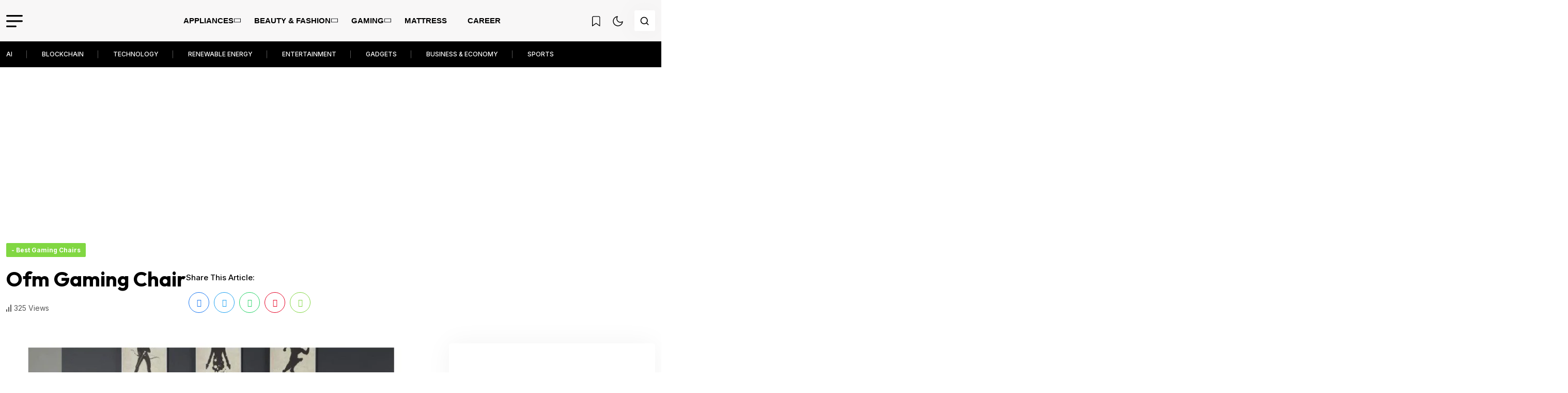

--- FILE ---
content_type: text/html; charset=UTF-8
request_url: https://stuffminer.com/ofm-gaming-chair/
body_size: 34020
content:
<!doctype html>
<html lang="en-US">
<head>
<script async src="https://pagead2.googlesyndication.com/pagead/js/adsbygoogle.js?client=ca-pub-6950669613307716"
     crossorigin="anonymous"></script>
	<meta charset="UTF-8">
	<meta name="viewport" content="width=device-width, initial-scale=1">
	<meta name="description" content="WordPress News Magazine Theme">
	<link rel="profile" href="https://gmpg.org/xfn/11">

	<style>
#wpadminbar #wp-admin-bar-wsm_free_top_button .ab-icon:before {
	content: "\f239";
	color: #FF9800;
	top: 3px;
}
</style><meta name='robots' content='index, follow, max-image-preview:large, max-snippet:-1, max-video-preview:-1' />

	<!-- This site is optimized with the Yoast SEO plugin v26.6 - https://yoast.com/wordpress/plugins/seo/ -->
	<title>Ofm Gaming Chair &#187; stuffminer</title>
	<meta name="description" content="ofm gaming chair is super comfortable with great performance &amp; made for instance gaming. ofm essentials racing chair available in 10 colors" />
	<link rel="canonical" href="https://stuffminer.com/ofm-gaming-chair/" />
	<meta property="og:locale" content="en_US" />
	<meta property="og:type" content="article" />
	<meta property="og:title" content="Ofm Gaming Chair &#187; stuffminer" />
	<meta property="og:description" content="ofm gaming chair is super comfortable with great performance &amp; made for instance gaming. ofm essentials racing chair available in 10 colors" />
	<meta property="og:url" content="https://stuffminer.com/ofm-gaming-chair/" />
	<meta property="og:site_name" content="stuffminer" />
	<meta property="article:publisher" content="https://www.facebook.com/stuffminer/?ref=pages_you_manage" />
	<meta property="article:published_time" content="2021-03-24T14:13:18+00:00" />
	<meta property="article:modified_time" content="2024-12-20T11:09:17+00:00" />
	<meta property="og:image" content="https://stuffminer.com/wp-content/uploads/2022/02/ofm-gaming-chair-blue.jpg" />
	<meta property="og:image:width" content="814" />
	<meta property="og:image:height" content="699" />
	<meta property="og:image:type" content="image/jpeg" />
	<meta name="author" content="ajaz.piet@gmail.com" />
	<meta name="twitter:card" content="summary_large_image" />
	<meta name="twitter:label1" content="Written by" />
	<meta name="twitter:data1" content="ajaz.piet@gmail.com" />
	<meta name="twitter:label2" content="Est. reading time" />
	<meta name="twitter:data2" content="7 minutes" />
	<script type="application/ld+json" class="yoast-schema-graph">{"@context":"https://schema.org","@graph":[{"@type":"Article","@id":"https://stuffminer.com/ofm-gaming-chair/#article","isPartOf":{"@id":"https://stuffminer.com/ofm-gaming-chair/"},"author":{"name":"ajaz.piet@gmail.com","@id":"https://stuffminer.com/#/schema/person/8ba81584feb93ce4ef921c8861e87d3a"},"headline":"Ofm Gaming Chair","datePublished":"2021-03-24T14:13:18+00:00","dateModified":"2024-12-20T11:09:17+00:00","mainEntityOfPage":{"@id":"https://stuffminer.com/ofm-gaming-chair/"},"wordCount":226,"publisher":{"@id":"https://stuffminer.com/#organization"},"image":{"@id":"https://stuffminer.com/ofm-gaming-chair/#primaryimage"},"thumbnailUrl":"https://stuffminer.com/wp-content/uploads/2022/02/ofm-gaming-chair-blue.jpg","articleSection":["Best Gaming Chairs"],"inLanguage":"en-US"},{"@type":"WebPage","@id":"https://stuffminer.com/ofm-gaming-chair/","url":"https://stuffminer.com/ofm-gaming-chair/","name":"Ofm Gaming Chair &#187; stuffminer","isPartOf":{"@id":"https://stuffminer.com/#website"},"primaryImageOfPage":{"@id":"https://stuffminer.com/ofm-gaming-chair/#primaryimage"},"image":{"@id":"https://stuffminer.com/ofm-gaming-chair/#primaryimage"},"thumbnailUrl":"https://stuffminer.com/wp-content/uploads/2022/02/ofm-gaming-chair-blue.jpg","datePublished":"2021-03-24T14:13:18+00:00","dateModified":"2024-12-20T11:09:17+00:00","description":"ofm gaming chair is super comfortable with great performance & made for instance gaming. ofm essentials racing chair available in 10 colors","breadcrumb":{"@id":"https://stuffminer.com/ofm-gaming-chair/#breadcrumb"},"inLanguage":"en-US","potentialAction":[{"@type":"ReadAction","target":["https://stuffminer.com/ofm-gaming-chair/"]}]},{"@type":"ImageObject","inLanguage":"en-US","@id":"https://stuffminer.com/ofm-gaming-chair/#primaryimage","url":"https://stuffminer.com/wp-content/uploads/2022/02/ofm-gaming-chair-blue.jpg","contentUrl":"https://stuffminer.com/wp-content/uploads/2022/02/ofm-gaming-chair-blue.jpg","width":814,"height":699,"caption":"ofm gaming chair 3085 blue color"},{"@type":"BreadcrumbList","@id":"https://stuffminer.com/ofm-gaming-chair/#breadcrumb","itemListElement":[{"@type":"ListItem","position":1,"name":"Home","item":"https://stuffminer.com/"},{"@type":"ListItem","position":2,"name":"Ofm Gaming Chair"}]},{"@type":"WebSite","@id":"https://stuffminer.com/#website","url":"https://stuffminer.com/","name":"stuffminer","description":"A step towards best","publisher":{"@id":"https://stuffminer.com/#organization"},"potentialAction":[{"@type":"SearchAction","target":{"@type":"EntryPoint","urlTemplate":"https://stuffminer.com/?s={search_term_string}"},"query-input":{"@type":"PropertyValueSpecification","valueRequired":true,"valueName":"search_term_string"}}],"inLanguage":"en-US"},{"@type":"Organization","@id":"https://stuffminer.com/#organization","name":"stuffminer","url":"https://stuffminer.com/","logo":{"@type":"ImageObject","inLanguage":"en-US","@id":"https://stuffminer.com/#/schema/logo/image/","url":"https://stuffminer.com/wp-content/uploads/2022/02/stuffminer.png","contentUrl":"https://stuffminer.com/wp-content/uploads/2022/02/stuffminer.png","width":2560,"height":2560,"caption":"stuffminer"},"image":{"@id":"https://stuffminer.com/#/schema/logo/image/"},"sameAs":["https://www.facebook.com/stuffminer/?ref=pages_you_manage","https://www.instagram.com/stuffminer/?hl=en","https://www.youtube.com/channel/UCl4xlwtX1oW4iJT7I4TX4Gg"]},{"@type":"Person","@id":"https://stuffminer.com/#/schema/person/8ba81584feb93ce4ef921c8861e87d3a","name":"ajaz.piet@gmail.com","image":{"@type":"ImageObject","inLanguage":"en-US","@id":"https://stuffminer.com/#/schema/person/image/","url":"https://secure.gravatar.com/avatar/d178b915364be71bb1e5bd9807a15088162514de03cc4002c9e01c855e2de0b0?s=96&d=blank&r=g","contentUrl":"https://secure.gravatar.com/avatar/d178b915364be71bb1e5bd9807a15088162514de03cc4002c9e01c855e2de0b0?s=96&d=blank&r=g","caption":"ajaz.piet@gmail.com"},"sameAs":["https://stuffminer.com"]}]}</script>
	<!-- / Yoast SEO plugin. -->


<link rel='dns-prefetch' href='//www.googletagmanager.com' />
<link rel='dns-prefetch' href='//fonts.googleapis.com' />
<link rel="alternate" type="application/rss+xml" title="stuffminer &raquo; Comments Feed" href="https://stuffminer.com/comments/feed/" />
<link rel="alternate" type="application/rss+xml" title="stuffminer &raquo; Ofm Gaming Chair Comments Feed" href="https://stuffminer.com/ofm-gaming-chair/feed/" />
<style id='wp-img-auto-sizes-contain-inline-css'>
img:is([sizes=auto i],[sizes^="auto," i]){contain-intrinsic-size:3000px 1500px}
/*# sourceURL=wp-img-auto-sizes-contain-inline-css */
</style>
<link rel='stylesheet' id='hfe-widgets-style-css' href='https://stuffminer.com/wp-content/plugins/header-footer-elementor/inc/widgets-css/frontend.css?ver=2.7.1' media='all' />
<style id='classic-theme-styles-inline-css'>
/*! This file is auto-generated */
.wp-block-button__link{color:#fff;background-color:#32373c;border-radius:9999px;box-shadow:none;text-decoration:none;padding:calc(.667em + 2px) calc(1.333em + 2px);font-size:1.125em}.wp-block-file__button{background:#32373c;color:#fff;text-decoration:none}
/*# sourceURL=/wp-includes/css/classic-themes.min.css */
</style>
<style id='global-styles-inline-css'>
:root{--wp--preset--aspect-ratio--square: 1;--wp--preset--aspect-ratio--4-3: 4/3;--wp--preset--aspect-ratio--3-4: 3/4;--wp--preset--aspect-ratio--3-2: 3/2;--wp--preset--aspect-ratio--2-3: 2/3;--wp--preset--aspect-ratio--16-9: 16/9;--wp--preset--aspect-ratio--9-16: 9/16;--wp--preset--color--black: #000000;--wp--preset--color--cyan-bluish-gray: #abb8c3;--wp--preset--color--white: #ffffff;--wp--preset--color--pale-pink: #f78da7;--wp--preset--color--vivid-red: #cf2e2e;--wp--preset--color--luminous-vivid-orange: #ff6900;--wp--preset--color--luminous-vivid-amber: #fcb900;--wp--preset--color--light-green-cyan: #7bdcb5;--wp--preset--color--vivid-green-cyan: #00d084;--wp--preset--color--pale-cyan-blue: #8ed1fc;--wp--preset--color--vivid-cyan-blue: #0693e3;--wp--preset--color--vivid-purple: #9b51e0;--wp--preset--gradient--vivid-cyan-blue-to-vivid-purple: linear-gradient(135deg,rgb(6,147,227) 0%,rgb(155,81,224) 100%);--wp--preset--gradient--light-green-cyan-to-vivid-green-cyan: linear-gradient(135deg,rgb(122,220,180) 0%,rgb(0,208,130) 100%);--wp--preset--gradient--luminous-vivid-amber-to-luminous-vivid-orange: linear-gradient(135deg,rgb(252,185,0) 0%,rgb(255,105,0) 100%);--wp--preset--gradient--luminous-vivid-orange-to-vivid-red: linear-gradient(135deg,rgb(255,105,0) 0%,rgb(207,46,46) 100%);--wp--preset--gradient--very-light-gray-to-cyan-bluish-gray: linear-gradient(135deg,rgb(238,238,238) 0%,rgb(169,184,195) 100%);--wp--preset--gradient--cool-to-warm-spectrum: linear-gradient(135deg,rgb(74,234,220) 0%,rgb(151,120,209) 20%,rgb(207,42,186) 40%,rgb(238,44,130) 60%,rgb(251,105,98) 80%,rgb(254,248,76) 100%);--wp--preset--gradient--blush-light-purple: linear-gradient(135deg,rgb(255,206,236) 0%,rgb(152,150,240) 100%);--wp--preset--gradient--blush-bordeaux: linear-gradient(135deg,rgb(254,205,165) 0%,rgb(254,45,45) 50%,rgb(107,0,62) 100%);--wp--preset--gradient--luminous-dusk: linear-gradient(135deg,rgb(255,203,112) 0%,rgb(199,81,192) 50%,rgb(65,88,208) 100%);--wp--preset--gradient--pale-ocean: linear-gradient(135deg,rgb(255,245,203) 0%,rgb(182,227,212) 50%,rgb(51,167,181) 100%);--wp--preset--gradient--electric-grass: linear-gradient(135deg,rgb(202,248,128) 0%,rgb(113,206,126) 100%);--wp--preset--gradient--midnight: linear-gradient(135deg,rgb(2,3,129) 0%,rgb(40,116,252) 100%);--wp--preset--font-size--small: 13px;--wp--preset--font-size--medium: 20px;--wp--preset--font-size--large: 36px;--wp--preset--font-size--x-large: 42px;--wp--preset--spacing--20: 0.44rem;--wp--preset--spacing--30: 0.67rem;--wp--preset--spacing--40: 1rem;--wp--preset--spacing--50: 1.5rem;--wp--preset--spacing--60: 2.25rem;--wp--preset--spacing--70: 3.38rem;--wp--preset--spacing--80: 5.06rem;--wp--preset--shadow--natural: 6px 6px 9px rgba(0, 0, 0, 0.2);--wp--preset--shadow--deep: 12px 12px 50px rgba(0, 0, 0, 0.4);--wp--preset--shadow--sharp: 6px 6px 0px rgba(0, 0, 0, 0.2);--wp--preset--shadow--outlined: 6px 6px 0px -3px rgb(255, 255, 255), 6px 6px rgb(0, 0, 0);--wp--preset--shadow--crisp: 6px 6px 0px rgb(0, 0, 0);}:where(.is-layout-flex){gap: 0.5em;}:where(.is-layout-grid){gap: 0.5em;}body .is-layout-flex{display: flex;}.is-layout-flex{flex-wrap: wrap;align-items: center;}.is-layout-flex > :is(*, div){margin: 0;}body .is-layout-grid{display: grid;}.is-layout-grid > :is(*, div){margin: 0;}:where(.wp-block-columns.is-layout-flex){gap: 2em;}:where(.wp-block-columns.is-layout-grid){gap: 2em;}:where(.wp-block-post-template.is-layout-flex){gap: 1.25em;}:where(.wp-block-post-template.is-layout-grid){gap: 1.25em;}.has-black-color{color: var(--wp--preset--color--black) !important;}.has-cyan-bluish-gray-color{color: var(--wp--preset--color--cyan-bluish-gray) !important;}.has-white-color{color: var(--wp--preset--color--white) !important;}.has-pale-pink-color{color: var(--wp--preset--color--pale-pink) !important;}.has-vivid-red-color{color: var(--wp--preset--color--vivid-red) !important;}.has-luminous-vivid-orange-color{color: var(--wp--preset--color--luminous-vivid-orange) !important;}.has-luminous-vivid-amber-color{color: var(--wp--preset--color--luminous-vivid-amber) !important;}.has-light-green-cyan-color{color: var(--wp--preset--color--light-green-cyan) !important;}.has-vivid-green-cyan-color{color: var(--wp--preset--color--vivid-green-cyan) !important;}.has-pale-cyan-blue-color{color: var(--wp--preset--color--pale-cyan-blue) !important;}.has-vivid-cyan-blue-color{color: var(--wp--preset--color--vivid-cyan-blue) !important;}.has-vivid-purple-color{color: var(--wp--preset--color--vivid-purple) !important;}.has-black-background-color{background-color: var(--wp--preset--color--black) !important;}.has-cyan-bluish-gray-background-color{background-color: var(--wp--preset--color--cyan-bluish-gray) !important;}.has-white-background-color{background-color: var(--wp--preset--color--white) !important;}.has-pale-pink-background-color{background-color: var(--wp--preset--color--pale-pink) !important;}.has-vivid-red-background-color{background-color: var(--wp--preset--color--vivid-red) !important;}.has-luminous-vivid-orange-background-color{background-color: var(--wp--preset--color--luminous-vivid-orange) !important;}.has-luminous-vivid-amber-background-color{background-color: var(--wp--preset--color--luminous-vivid-amber) !important;}.has-light-green-cyan-background-color{background-color: var(--wp--preset--color--light-green-cyan) !important;}.has-vivid-green-cyan-background-color{background-color: var(--wp--preset--color--vivid-green-cyan) !important;}.has-pale-cyan-blue-background-color{background-color: var(--wp--preset--color--pale-cyan-blue) !important;}.has-vivid-cyan-blue-background-color{background-color: var(--wp--preset--color--vivid-cyan-blue) !important;}.has-vivid-purple-background-color{background-color: var(--wp--preset--color--vivid-purple) !important;}.has-black-border-color{border-color: var(--wp--preset--color--black) !important;}.has-cyan-bluish-gray-border-color{border-color: var(--wp--preset--color--cyan-bluish-gray) !important;}.has-white-border-color{border-color: var(--wp--preset--color--white) !important;}.has-pale-pink-border-color{border-color: var(--wp--preset--color--pale-pink) !important;}.has-vivid-red-border-color{border-color: var(--wp--preset--color--vivid-red) !important;}.has-luminous-vivid-orange-border-color{border-color: var(--wp--preset--color--luminous-vivid-orange) !important;}.has-luminous-vivid-amber-border-color{border-color: var(--wp--preset--color--luminous-vivid-amber) !important;}.has-light-green-cyan-border-color{border-color: var(--wp--preset--color--light-green-cyan) !important;}.has-vivid-green-cyan-border-color{border-color: var(--wp--preset--color--vivid-green-cyan) !important;}.has-pale-cyan-blue-border-color{border-color: var(--wp--preset--color--pale-cyan-blue) !important;}.has-vivid-cyan-blue-border-color{border-color: var(--wp--preset--color--vivid-cyan-blue) !important;}.has-vivid-purple-border-color{border-color: var(--wp--preset--color--vivid-purple) !important;}.has-vivid-cyan-blue-to-vivid-purple-gradient-background{background: var(--wp--preset--gradient--vivid-cyan-blue-to-vivid-purple) !important;}.has-light-green-cyan-to-vivid-green-cyan-gradient-background{background: var(--wp--preset--gradient--light-green-cyan-to-vivid-green-cyan) !important;}.has-luminous-vivid-amber-to-luminous-vivid-orange-gradient-background{background: var(--wp--preset--gradient--luminous-vivid-amber-to-luminous-vivid-orange) !important;}.has-luminous-vivid-orange-to-vivid-red-gradient-background{background: var(--wp--preset--gradient--luminous-vivid-orange-to-vivid-red) !important;}.has-very-light-gray-to-cyan-bluish-gray-gradient-background{background: var(--wp--preset--gradient--very-light-gray-to-cyan-bluish-gray) !important;}.has-cool-to-warm-spectrum-gradient-background{background: var(--wp--preset--gradient--cool-to-warm-spectrum) !important;}.has-blush-light-purple-gradient-background{background: var(--wp--preset--gradient--blush-light-purple) !important;}.has-blush-bordeaux-gradient-background{background: var(--wp--preset--gradient--blush-bordeaux) !important;}.has-luminous-dusk-gradient-background{background: var(--wp--preset--gradient--luminous-dusk) !important;}.has-pale-ocean-gradient-background{background: var(--wp--preset--gradient--pale-ocean) !important;}.has-electric-grass-gradient-background{background: var(--wp--preset--gradient--electric-grass) !important;}.has-midnight-gradient-background{background: var(--wp--preset--gradient--midnight) !important;}.has-small-font-size{font-size: var(--wp--preset--font-size--small) !important;}.has-medium-font-size{font-size: var(--wp--preset--font-size--medium) !important;}.has-large-font-size{font-size: var(--wp--preset--font-size--large) !important;}.has-x-large-font-size{font-size: var(--wp--preset--font-size--x-large) !important;}
:where(.wp-block-post-template.is-layout-flex){gap: 1.25em;}:where(.wp-block-post-template.is-layout-grid){gap: 1.25em;}
:where(.wp-block-term-template.is-layout-flex){gap: 1.25em;}:where(.wp-block-term-template.is-layout-grid){gap: 1.25em;}
:where(.wp-block-columns.is-layout-flex){gap: 2em;}:where(.wp-block-columns.is-layout-grid){gap: 2em;}
:root :where(.wp-block-pullquote){font-size: 1.5em;line-height: 1.6;}
/*# sourceURL=global-styles-inline-css */
</style>
<link rel='stylesheet' id='elementor-frontend-css' href='https://stuffminer.com/wp-content/plugins/elementor/assets/css/frontend.min.css?ver=3.34.0' media='all' />
<link rel='stylesheet' id='rave-el-template-front-css' href='https://stuffminer.com/wp-content/plugins/forcast-plugin/lib/templates/assets/css/template-frontend.min.css?ver=1.0.0' media='all' />
<link rel='stylesheet' id='wsm-style-css' href='https://stuffminer.com/wp-content/plugins/wp-stats-manager/css/style.css?ver=1.2' media='all' />
<link rel='stylesheet' id='hfe-style-css' href='https://stuffminer.com/wp-content/plugins/header-footer-elementor/assets/css/header-footer-elementor.css?ver=2.7.1' media='all' />
<link rel='stylesheet' id='elementor-icons-css' href='https://stuffminer.com/wp-content/plugins/elementor/assets/lib/eicons/css/elementor-icons.min.css?ver=5.45.0' media='all' />
<link rel='stylesheet' id='elementor-post-1182-css' href='https://stuffminer.com/wp-content/uploads/elementor/css/post-1182.css?ver=1766457730' media='all' />
<link rel='stylesheet' id='font-awesome-5-all-css' href='https://stuffminer.com/wp-content/plugins/elementor/assets/lib/font-awesome/css/all.min.css?ver=3.34.0' media='all' />
<link rel='stylesheet' id='font-awesome-4-shim-css' href='https://stuffminer.com/wp-content/plugins/elementor/assets/lib/font-awesome/css/v4-shims.min.css?ver=3.34.0' media='all' />
<link rel='stylesheet' id='widget-image-css' href='https://stuffminer.com/wp-content/plugins/elementor/assets/css/widget-image.min.css?ver=3.34.0' media='all' />
<link rel='stylesheet' id='widget-heading-css' href='https://stuffminer.com/wp-content/plugins/elementor/assets/css/widget-heading.min.css?ver=3.34.0' media='all' />
<link rel='stylesheet' id='widget-star-rating-css' href='https://stuffminer.com/wp-content/plugins/elementor/assets/css/widget-star-rating.min.css?ver=3.34.0' media='all' />
<link rel='stylesheet' id='widget-image-carousel-css' href='https://stuffminer.com/wp-content/plugins/elementor/assets/css/widget-image-carousel.min.css?ver=3.34.0' media='all' />
<link rel='stylesheet' id='e-animation-buzz-out-css' href='https://stuffminer.com/wp-content/plugins/elementor/assets/lib/animations/styles/e-animation-buzz-out.min.css?ver=3.34.0' media='all' />
<link rel='stylesheet' id='e-animation-fadeInUp-css' href='https://stuffminer.com/wp-content/plugins/elementor/assets/lib/animations/styles/fadeInUp.min.css?ver=3.34.0' media='all' />
<link rel='stylesheet' id='widget-icon-list-css' href='https://stuffminer.com/wp-content/plugins/elementor/assets/css/widget-icon-list.min.css?ver=3.34.0' media='all' />
<link rel='stylesheet' id='widget-divider-css' href='https://stuffminer.com/wp-content/plugins/elementor/assets/css/widget-divider.min.css?ver=3.34.0' media='all' />
<link rel='stylesheet' id='widget-spacer-css' href='https://stuffminer.com/wp-content/plugins/elementor/assets/css/widget-spacer.min.css?ver=3.34.0' media='all' />
<link rel='stylesheet' id='elementor-post-3086-css' href='https://stuffminer.com/wp-content/uploads/elementor/css/post-3086.css?ver=1766535337' media='all' />
<link rel='stylesheet' id='elementor-post-1049-css' href='https://stuffminer.com/wp-content/uploads/elementor/css/post-1049.css?ver=1766457730' media='all' />
<link rel='stylesheet' id='empath-google-fonts-css' href='https://fonts.googleapis.com/css?family=Inter%3A100%2C200%2C300%2C400%2C500%2C600%2C700%2C800%2C900%7COutfit%3A100%2C200%2C300%2C400%2C500%2C600%2C700%2C800%2C900&#038;subset=latin' media='all' />
<link rel='stylesheet' id='bootstrap-css' href='https://stuffminer.com/wp-content/themes/forcast/assets/css/bootstrap.min.css?ver=6.9' media='all' />
<link rel='stylesheet' id='fontawesome-css' href='https://stuffminer.com/wp-content/themes/forcast/assets/css/fontawesome.css?ver=6.9' media='all' />
<link rel='stylesheet' id='empath-swiper-css' href='https://stuffminer.com/wp-content/themes/forcast/assets/css/swiper.min.css?ver=6.9' media='all' />
<link rel='stylesheet' id='mb-ytplayer-css' href='https://stuffminer.com/wp-content/themes/forcast/assets/css/mb-ytplayer.min.css?ver=6.9' media='all' />
<link rel='stylesheet' id='metis-menu-css' href='https://stuffminer.com/wp-content/themes/forcast/assets/css/metis-menu.css?ver=6.9' media='all' />
<link rel='stylesheet' id='e-animations-css' href='https://stuffminer.com/wp-content/themes/forcast/assets/css/animate.css?ver=6.9' media='all' />
<link rel='stylesheet' id='slick-css' href='https://stuffminer.com/wp-content/themes/forcast/assets/css/slick.css?ver=6.9' media='all' />
<link rel='stylesheet' id='forcast-core-css' href='https://stuffminer.com/wp-content/themes/forcast/assets/css/forcast-core.css?ver=6.9' media='all' />
<link rel='stylesheet' id='forcast-style-css' href='https://stuffminer.com/wp-content/themes/forcast/style.css?ver=6.9' media='all' />
<link rel='stylesheet' id='empath-theme-custom-style-css' href='https://stuffminer.com/wp-content/themes/forcast/assets/css/custom-style.css?ver=6.9' media='all' />
<style id='empath-theme-custom-style-inline-css'>

        :root {
            --thm-primary: #81d742
        }
        
/*# sourceURL=empath-theme-custom-style-inline-css */
</style>
<link rel='stylesheet' id='hfe-elementor-icons-css' href='https://stuffminer.com/wp-content/plugins/elementor/assets/lib/eicons/css/elementor-icons.min.css?ver=5.34.0' media='all' />
<link rel='stylesheet' id='hfe-icons-list-css' href='https://stuffminer.com/wp-content/plugins/elementor/assets/css/widget-icon-list.min.css?ver=3.24.3' media='all' />
<link rel='stylesheet' id='hfe-social-icons-css' href='https://stuffminer.com/wp-content/plugins/elementor/assets/css/widget-social-icons.min.css?ver=3.24.0' media='all' />
<link rel='stylesheet' id='hfe-social-share-icons-brands-css' href='https://stuffminer.com/wp-content/plugins/elementor/assets/lib/font-awesome/css/brands.css?ver=5.15.3' media='all' />
<link rel='stylesheet' id='hfe-social-share-icons-fontawesome-css' href='https://stuffminer.com/wp-content/plugins/elementor/assets/lib/font-awesome/css/fontawesome.css?ver=5.15.3' media='all' />
<link rel='stylesheet' id='hfe-nav-menu-icons-css' href='https://stuffminer.com/wp-content/plugins/elementor/assets/lib/font-awesome/css/solid.css?ver=5.15.3' media='all' />
<link rel='stylesheet' id='csf-google-web-fonts-css' href='//fonts.googleapis.com/css?family=Inter:400%7COutfit:700&#038;display=swap' media='all' />
<link rel='stylesheet' id='elementor-gf-local-roboto-css' href='https://stuffminer.com/wp-content/uploads/elementor/google-fonts/css/roboto.css?ver=1743145971' media='all' />
<link rel='stylesheet' id='elementor-gf-local-robotoslab-css' href='https://stuffminer.com/wp-content/uploads/elementor/google-fonts/css/robotoslab.css?ver=1743145975' media='all' />
<link rel='stylesheet' id='elementor-gf-local-poppins-css' href='https://stuffminer.com/wp-content/uploads/elementor/google-fonts/css/poppins.css?ver=1743145977' media='all' />
<link rel='stylesheet' id='elementor-gf-local-sansita-css' href='https://stuffminer.com/wp-content/uploads/elementor/google-fonts/css/sansita.css?ver=1743146766' media='all' />
<link rel='stylesheet' id='elementor-icons-shared-0-css' href='https://stuffminer.com/wp-content/plugins/elementor/assets/lib/font-awesome/css/fontawesome.min.css?ver=5.15.3' media='all' />
<link rel='stylesheet' id='elementor-icons-fa-brands-css' href='https://stuffminer.com/wp-content/plugins/elementor/assets/lib/font-awesome/css/brands.min.css?ver=5.15.3' media='all' />
<link rel='stylesheet' id='elementor-icons-fa-solid-css' href='https://stuffminer.com/wp-content/plugins/elementor/assets/lib/font-awesome/css/solid.min.css?ver=5.15.3' media='all' />
<link rel='stylesheet' id='elementor-icons-fa-regular-css' href='https://stuffminer.com/wp-content/plugins/elementor/assets/lib/font-awesome/css/regular.min.css?ver=5.15.3' media='all' />
<script src="https://stuffminer.com/wp-content/plugins/elementor/assets/lib/font-awesome/js/v4-shims.min.js?ver=3.34.0" id="font-awesome-4-shim-js"></script>
<script src="https://stuffminer.com/wp-includes/js/jquery/jquery.min.js?ver=3.7.1" id="jquery-core-js"></script>
<script src="https://stuffminer.com/wp-includes/js/jquery/jquery-migrate.min.js?ver=3.4.1" id="jquery-migrate-js"></script>
<script id="jquery-js-after">
!function($){"use strict";$(document).ready(function(){$(this).scrollTop()>100&&$(".hfe-scroll-to-top-wrap").removeClass("hfe-scroll-to-top-hide"),$(window).scroll(function(){$(this).scrollTop()<100?$(".hfe-scroll-to-top-wrap").fadeOut(300):$(".hfe-scroll-to-top-wrap").fadeIn(300)}),$(".hfe-scroll-to-top-wrap").on("click",function(){$("html, body").animate({scrollTop:0},300);return!1})})}(jQuery);
!function($){'use strict';$(document).ready(function(){var bar=$('.hfe-reading-progress-bar');if(!bar.length)return;$(window).on('scroll',function(){var s=$(window).scrollTop(),d=$(document).height()-$(window).height(),p=d? s/d*100:0;bar.css('width',p+'%')});});}(jQuery);
//# sourceURL=jquery-js-after
</script>

<!-- Google tag (gtag.js) snippet added by Site Kit -->
<!-- Google Analytics snippet added by Site Kit -->
<script src="https://www.googletagmanager.com/gtag/js?id=G-TJBWDXR6C7" id="google_gtagjs-js" async></script>
<script id="google_gtagjs-js-after">
window.dataLayer = window.dataLayer || [];function gtag(){dataLayer.push(arguments);}
gtag("set","linker",{"domains":["stuffminer.com"]});
gtag("js", new Date());
gtag("set", "developer_id.dZTNiMT", true);
gtag("config", "G-TJBWDXR6C7");
//# sourceURL=google_gtagjs-js-after
</script>
<meta name="generator" content="Site Kit by Google 1.168.0" />
        <!-- Wordpress Stats Manager -->
        <script type="text/javascript">
            var _wsm = _wsm || [];
            _wsm.push(['trackPageView']);
            _wsm.push(['enableLinkTracking']);
            _wsm.push(['enableHeartBeatTimer']);
            (function() {
                var u = "https://stuffminer.com/wp-content/plugins/wp-stats-manager/";
                _wsm.push(['setUrlReferrer', ""]);
                _wsm.push(['setTrackerUrl', "https://stuffminer.com/?wmcAction=wmcTrack"]);
                _wsm.push(['setSiteId', "1"]);
                _wsm.push(['setPageId', "3086"]);
                _wsm.push(['setWpUserId', "0"]);
                var d = document,
                    g = d.createElement('script'),
                    s = d.getElementsByTagName('script')[0];
                g.type = 'text/javascript';
                g.async = true;
                g.defer = true;
                g.src = u + 'js/wsm_new.js';
                s.parentNode.insertBefore(g, s);
            })();
        </script>
        <!-- End Wordpress Stats Manager Code -->
<link rel="pingback" href="https://stuffminer.com/xmlrpc.php"><meta name="generator" content="Elementor 3.34.0; settings: css_print_method-external, google_font-enabled, font_display-auto">
			<style>
				.e-con.e-parent:nth-of-type(n+4):not(.e-lazyloaded):not(.e-no-lazyload),
				.e-con.e-parent:nth-of-type(n+4):not(.e-lazyloaded):not(.e-no-lazyload) * {
					background-image: none !important;
				}
				@media screen and (max-height: 1024px) {
					.e-con.e-parent:nth-of-type(n+3):not(.e-lazyloaded):not(.e-no-lazyload),
					.e-con.e-parent:nth-of-type(n+3):not(.e-lazyloaded):not(.e-no-lazyload) * {
						background-image: none !important;
					}
				}
				@media screen and (max-height: 640px) {
					.e-con.e-parent:nth-of-type(n+2):not(.e-lazyloaded):not(.e-no-lazyload),
					.e-con.e-parent:nth-of-type(n+2):not(.e-lazyloaded):not(.e-no-lazyload) * {
						background-image: none !important;
					}
				}
			</style>
			<style type="text/css">#bytf__loader img{max-width:80px;}body{font-family:"Inter";font-weight:normal;}h1, h2, h3, h4, h5, h6, .main-header-six .byteflows_menu .byteflows_menu-nav li .sub-menu>li>a, .style__two .quick__tags-item a, blockquote p, .style__two .quick__tags-wrapper h5{font-family:"Outfit";font-weight:700;}</style><link rel="icon" href="https://stuffminer.com/wp-content/uploads/2025/11/cropped-Stuffminer-site-32x32.webp" sizes="32x32" />
<link rel="icon" href="https://stuffminer.com/wp-content/uploads/2025/11/cropped-Stuffminer-site-192x192.webp" sizes="192x192" />
<link rel="apple-touch-icon" href="https://stuffminer.com/wp-content/uploads/2025/11/cropped-Stuffminer-site-180x180.webp" />
<meta name="msapplication-TileImage" content="https://stuffminer.com/wp-content/uploads/2025/11/cropped-Stuffminer-site-270x270.webp" />
		<style id="wp-custom-css">
			/*------------------------------------------
| Hide Breadcrumb Wrapper Section
------------------------------------------*/
.empath__breadcrumb-wrapper {
    display: none !important;
    visibility: hidden !important;
    opacity: 0 !important;
    height: 0 !important;
    padding: 0 !important;
    margin: 0 !important;
    background: none !important;
    background-image: none !important;
}

/*------------------------------------------
| Post Grid Feature Image
------------------------------------------*/
.bytf__post-grid-clm-item .bytf__feature-image img {
    width: 70%;
    height: auto;
    object-fit: cover;
    border-radius: 6px;
    display: block;
}

/*------------------------------------------
| Responsive Image Styling (Recent Images)
------------------------------------------*/
.empath__recent-img {
    width: 100%;
    height: auto;
    overflow: hidden;
    border-radius: 5px;
}

.empath__recent-img img {
    width: 100%;
    height: auto;             /* maintain original ratio */
    border-radius: 5px;
    object-fit: contain;      /* show full image without crop */
    display: block;
}

/* Mobile Devices (Below 768px) */
@media (max-width: 767px) {
    .empath__recent-img img {
        width: 30%;
        height: auto;
        object-fit: contain;
        border-radius: 5px;
    }
}

/*------------------------------------------
| Hide Single Page Breadcrumbs
------------------------------------------*/
.empath__breadcrumb-single {
    display: none !important;
}

/*------------------------------------------
| Hide Post Excerpt Paragraph
------------------------------------------*/
.single__one_top .post_excerpt p {
    display: none !important;
}

/*------------------------------------------
| Post Thumbnail Styling
------------------------------------------*/
.post__thumb-single img {
    width: 100%;
    height: 450px;
    border-radius: 10px;
    object-fit: contain;
}

/*------------------------------------------
| Alternate Post Thumbnail Style (Full Height)
------------------------------------------*/
.post__thumb-single img {
    width: 100%;
    height: 100%;
    border-radius: 10px;
    object-fit: contain;
}

/*------------------------------------------
| Recent Image (Legacy Style)
------------------------------------------*/
.empath__recent-img img {
    height: 100%;
    object-fit: contain; /* 'original' replaced with valid CSS value */
    border-radius: 5px;
    width: 100%;
}



.elementor-853 .elementor-element.elementor-element-65a6cb9 .byteflows_logo img {
    width: 145px;
    max-width: 145px;
    height: auto;
    transform: scale(1);
    transition: none !important;
}
		</style>
		</head>

<body class="wp-singular post-template-default single single-post postid-3086 single-format-standard wp-custom-logo wp-theme-forcast ori-inner-page ehf-footer ehf-template-forcast ehf-stylesheet-forcast elementor-default elementor-kit-1182 elementor-page elementor-page-3086">

											<div data-elementor-type="wp-post" data-elementor-id="853" class="elementor elementor-853">
						<section class="elementor-section elementor-top-section elementor-element elementor-element-170e292 elementor-section-full_width elementor-section-height-default elementor-section-height-default" data-id="170e292" data-element_type="section">
						<div class="elementor-container elementor-column-gap-no">
					<div class="elementor-column elementor-col-100 elementor-top-column elementor-element elementor-element-bc84b58" data-id="bc84b58" data-element_type="column">
			<div class="elementor-widget-wrap elementor-element-populated">
						<div class="elementor-element elementor-element-65a6cb9 elementor-widget elementor-widget-empath-header-temp" data-id="65a6cb9" data-element_type="widget" data-widget_type="empath-header-temp.default">
				<div class="elementor-widget-container">
					<header class="main-header main-header-two is-sticky">
    
    <div class="header__top-main-wrap bytf-sticky-header">
          <div class="container">
             <div class="header__top-main-wrap-inner d-flex justify-content-between align-items-center">
                <div class="hamburger__menu toggle-hidden-bar">
                    <svg width="32" height="24" viewBox="0 0 32 24" fill="none" xmlns="http://www.w3.org/2000/svg">
                        <rect width="32" height="3.2" rx="1.6" fill="black"/>
                        <rect y="10.2" width="32" height="3.2" rx="1.6" fill="black"/>
                        <rect y="20.3999" width="20" height="3.2" rx="1.6" fill="black"/>
                    </svg>
                </div>
                <div class="hamburger_menu bytf__mobile-menu">
                    <svg width="32" height="24" viewBox="0 0 32 24" fill="none" xmlns="http://www.w3.org/2000/svg">
                        <rect width="32" height="3.2" rx="1.6" fill="black"/>
                        <rect y="10.2" width="32" height="3.2" rx="1.6" fill="black"/>
                        <rect y="20.3999" width="20" height="3.2" rx="1.6" fill="black"/>
                    </svg>
                </div>
                                    <div class="byteflows_logo">
                        <a aria-label="name" class="dark-logo" href="https://stuffminer.com/"><img src="https://stuffminer.com/wp-content/uploads/2024/12/Stuffminerr.png" alt=""></a>
                        <a aria-label="name" class="light-logo" href="https://stuffminer.com/"><img src="https://stuffminer.com/wp-content/uploads/2024/12/Stuffminerr.png" alt=""></a>
                    </div>
                 
                 <div class="byteflows_menu">
                    <ul id="byteflows-main-nav" class="byteflows_menu-nav"><li id="menu-item-16324" class="menu-item menu-item-type-custom menu-item-object-custom menu-item-has-children menu-item-16324"><a href="#">Appliances</a>
<ul class="sub-menu">
	<li id="menu-item-25674" class="menu-item menu-item-type-custom menu-item-object-custom menu-item-has-children menu-item-25674"><a href="#">Kitchen</a>
	<ul class="sub-menu">
		<li id="menu-item-25268" class="menu-item menu-item-type-custom menu-item-object-custom menu-item-has-children menu-item-25268"><a href="#">Coffee Machines</a>
		<ul class="sub-menu">
			<li id="menu-item-25269" class="menu-item menu-item-type-custom menu-item-object-custom menu-item-25269"><a href="https://stuffminer.com/best-espresso-coffee-machine/">Ninja Espresso</a></li>
			<li id="menu-item-25270" class="menu-item menu-item-type-custom menu-item-object-custom menu-item-25270"><a href="https://stuffminer.com/3-best-makita-coffee-maker-machine-under-300/">Makita</a></li>
			<li id="menu-item-25271" class="menu-item menu-item-type-custom menu-item-object-custom menu-item-25271"><a href="https://stuffminer.com/5-best-bosch-coffee-machine-under-2500/">Bosch</a></li>
			<li id="menu-item-25272" class="menu-item menu-item-type-custom menu-item-object-custom menu-item-25272"><a href="https://stuffminer.com/best-philips-coffee-machines/">DeLonghi</a></li>
			<li id="menu-item-25273" class="menu-item menu-item-type-custom menu-item-object-custom menu-item-25273"><a href="https://stuffminer.com/best-breville-coffee-machines/">Breville</a></li>
			<li id="menu-item-25274" class="menu-item menu-item-type-custom menu-item-object-custom menu-item-25274"><a href="https://stuffminer.com/best-mr-coffee-machines/">Mr Coffee</a></li>
			<li id="menu-item-25370" class="menu-item menu-item-type-custom menu-item-object-custom menu-item-25370"><a href="https://stuffminer.com/best-cuisinart-coffee-machines/">Cuisinart</a></li>
			<li id="menu-item-25408" class="menu-item menu-item-type-custom menu-item-object-custom menu-item-25408"><a href="https://stuffminer.com/5-best-black-decker-co">Black + Decker</a></li>
		</ul>
</li>
	</ul>
</li>
	<li id="menu-item-25969" class="menu-item menu-item-type-custom menu-item-object-custom menu-item-has-children menu-item-25969"><a href="#">Outdoor &#038; Adventure</a>
	<ul class="sub-menu">
		<li id="menu-item-25970" class="menu-item menu-item-type-post_type menu-item-object-post menu-item-25970"><a href="https://stuffminer.com/best-foldable-swimming-pool-set/">Best Inflatable Pools</a></li>
		<li id="menu-item-25971" class="menu-item menu-item-type-post_type menu-item-object-post menu-item-25971"><a href="https://stuffminer.com/best-camping-tents-under-1000/">Best Camping Tents</a></li>
		<li id="menu-item-25972" class="menu-item menu-item-type-post_type menu-item-object-post menu-item-25972"><a href="https://stuffminer.com/best-selling-lawn-mower/">Top Rated Lawn Mowers</a></li>
		<li id="menu-item-25973" class="menu-item menu-item-type-post_type menu-item-object-post menu-item-25973"><a href="https://stuffminer.com/best-selling-snow-thrower/">Best Snow Thrower</a></li>
		<li id="menu-item-25974" class="menu-item menu-item-type-post_type menu-item-object-post menu-item-25974"><a href="https://stuffminer.com/best-portable-generators/">Top Portable Generators</a></li>
	</ul>
</li>
	<li id="menu-item-16325" class="menu-item menu-item-type-custom menu-item-object-custom menu-item-has-children menu-item-16325"><a href="https://stuffminer.com/?s=bathroom">Bathroom</a>
	<ul class="sub-menu">
		<li id="menu-item-16328" class="menu-item menu-item-type-post_type menu-item-object-post menu-item-16328"><a href="https://stuffminer.com/best-shower-faucets/">Best Shower Faucets</a></li>
		<li id="menu-item-16341" class="menu-item menu-item-type-post_type menu-item-object-post menu-item-16341"><a href="https://stuffminer.com/best-shower-curtains/">Best Shower Curtains</a></li>
		<li id="menu-item-16334" class="menu-item menu-item-type-post_type menu-item-object-post menu-item-16334"><a href="https://stuffminer.com/automatic-hand-dryers/">Automatic Hand Dryers</a></li>
		<li id="menu-item-16337" class="menu-item menu-item-type-post_type menu-item-object-post menu-item-16337"><a href="https://stuffminer.com/best-bathtub-trays/">Best Bathtub Trays</a></li>
		<li id="menu-item-16346" class="menu-item menu-item-type-post_type menu-item-object-post menu-item-16346"><a href="https://stuffminer.com/best-bath-shower-sponges/">Best Shower sponges</a></li>
		<li id="menu-item-16347" class="menu-item menu-item-type-post_type menu-item-object-post menu-item-16347"><a href="https://stuffminer.com/best-bathroom-rugs/">Best Bathroom Rugs</a></li>
		<li id="menu-item-16335" class="menu-item menu-item-type-post_type menu-item-object-post menu-item-16335"><a href="https://stuffminer.com/bathroom-soap-holders/">Bathroom Soap Holders</a></li>
		<li id="menu-item-16342" class="menu-item menu-item-type-post_type menu-item-object-post menu-item-16342"><a href="https://stuffminer.com/best-toothbrush-holders-wall-mounted/">Best Toothbrush holders</a></li>
		<li id="menu-item-16348" class="menu-item menu-item-type-post_type menu-item-object-post menu-item-16348"><a href="https://stuffminer.com/multi-purpose-shower-squeegees/">Best Shower Squeegees</a></li>
		<li id="menu-item-16338" class="menu-item menu-item-type-post_type menu-item-object-post menu-item-16338"><a href="https://stuffminer.com/best-bathtubs/">Best Bathtubs</a></li>
		<li id="menu-item-16343" class="menu-item menu-item-type-post_type menu-item-object-post menu-item-16343"><a href="https://stuffminer.com/best-toothbrush-holders-stand/">Toothbrush holders stand</a></li>
		<li id="menu-item-16333" class="menu-item menu-item-type-post_type menu-item-object-post menu-item-16333"><a href="https://stuffminer.com/best-shower-caps/">Best Shower Caps</a></li>
		<li id="menu-item-16336" class="menu-item menu-item-type-post_type menu-item-object-post menu-item-16336"><a href="https://stuffminer.com/led-bathroom-mirrors/">LED Bathroom Mirrors</a></li>
		<li id="menu-item-16330" class="menu-item menu-item-type-post_type menu-item-object-post menu-item-16330"><a href="https://stuffminer.com/bathroom-corner-shelf/">Bathroom Corner Shelf</a></li>
		<li id="menu-item-16339" class="menu-item menu-item-type-post_type menu-item-object-post menu-item-16339"><a href="https://stuffminer.com/automatic-soap-dispenser/">Automatic Soap Dispensers</a></li>
		<li id="menu-item-16332" class="menu-item menu-item-type-post_type menu-item-object-post menu-item-16332"><a href="https://stuffminer.com/toilet-paper-holder-with-shelf/">Toilet paper holders</a></li>
		<li id="menu-item-16329" class="menu-item menu-item-type-post_type menu-item-object-post menu-item-16329"><a href="https://stuffminer.com/best-shower-scrubber-brushes/">Shower scrubber brushes</a></li>
		<li id="menu-item-16331" class="menu-item menu-item-type-post_type menu-item-object-post menu-item-16331"><a href="https://stuffminer.com/toilet-cushion-seat/">Best Toilet Cushion Seats</a></li>
		<li id="menu-item-16345" class="menu-item menu-item-type-post_type menu-item-object-post menu-item-16345"><a href="https://stuffminer.com/best-bath-towels/">Best Bath Towels</a></li>
		<li id="menu-item-16344" class="menu-item menu-item-type-post_type menu-item-object-post menu-item-16344"><a href="https://stuffminer.com/best-towel-stand/">Best Towel Stands</a></li>
	</ul>
</li>
</ul>
</li>
<li id="menu-item-25667" class="menu-item menu-item-type-custom menu-item-object-custom menu-item-has-children menu-item-25667"><a href="#">Beauty &#038; Fashion</a>
<ul class="sub-menu">
	<li id="menu-item-25672" class="menu-item menu-item-type-custom menu-item-object-custom menu-item-has-children menu-item-25672"><a href="#">Skin Care</a>
	<ul class="sub-menu">
		<li id="menu-item-25668" class="menu-item menu-item-type-custom menu-item-object-custom menu-item-25668"><a href="https://stuffminer.com/best-moisturizing-cream/">Moisturizing Cream</a></li>
		<li id="menu-item-25669" class="menu-item menu-item-type-custom menu-item-object-custom menu-item-25669"><a href="https://stuffminer.com/5-best-collagen-face-mask-for-dry-skin-under-40/">Collagen Mask</a></li>
		<li id="menu-item-25670" class="menu-item menu-item-type-custom menu-item-object-custom menu-item-25670"><a href="https://stuffminer.com/best-face-serum-for-dark-spots/">Face Serum for Dark Spot</a></li>
	</ul>
</li>
</ul>
</li>
<li id="menu-item-12891" class="menu-item menu-item-type-custom menu-item-object-custom current-menu-ancestor menu-item-has-children menu-item-12891"><a href="#">Gaming</a>
<ul class="sub-menu">
	<li id="menu-item-12892" class="menu-item menu-item-type-post_type menu-item-object-page current-menu-ancestor current-menu-parent current_page_parent current_page_ancestor menu-item-has-children menu-item-12892"><a href="https://stuffminer.com/top-5-best-selling-gaming-chairs/">Top 5 Gaming Chairs</a>
	<ul class="sub-menu">
		<li id="menu-item-12893" class="menu-item menu-item-type-post_type menu-item-object-post menu-item-12893"><a href="https://stuffminer.com/hbada-gaming-chair/">Hbada Gaming Chair</a></li>
		<li id="menu-item-12894" class="menu-item menu-item-type-post_type menu-item-object-post menu-item-12894"><a href="https://stuffminer.com/flash-gaming-chair/">Flash X40</a></li>
		<li id="menu-item-12895" class="menu-item menu-item-type-post_type menu-item-object-post current-menu-item menu-item-12895"><a href="https://stuffminer.com/ofm-gaming-chair/" aria-current="page">Ofm Gaming Chair</a></li>
		<li id="menu-item-12896" class="menu-item menu-item-type-post_type menu-item-object-post menu-item-12896"><a href="https://stuffminer.com/nokaxus-gaming-chair/">Nokaxus Gaming Chair</a></li>
	</ul>
</li>
	<li id="menu-item-12897" class="menu-item menu-item-type-post_type menu-item-object-page menu-item-has-children menu-item-12897"><a href="https://stuffminer.com/best-gaming-desk/">Gaming Desk</a>
	<ul class="sub-menu">
		<li id="menu-item-12899" class="menu-item menu-item-type-post_type menu-item-object-page menu-item-has-children menu-item-12899"><a href="https://stuffminer.com/l-shaped-computer-desk/">L &#8211; Shaped</a>
		<ul class="sub-menu">
			<li id="menu-item-20268" class="menu-item menu-item-type-post_type menu-item-object-post menu-item-20268"><a href="https://stuffminer.com/mr-ironstone-l-shaped-computer-desk/">Maximize Your Workspace with the Mr. Ironstone L-Shaped Computer Desk</a></li>
		</ul>
</li>
		<li id="menu-item-20974" class="menu-item menu-item-type-post_type menu-item-object-post menu-item-20974"><a href="https://stuffminer.com/motpk-gaming-desk/">Perfect Your Play Space with the Motpk Gaming Desk</a></li>
		<li id="menu-item-12900" class="menu-item menu-item-type-post_type menu-item-object-page menu-item-12900"><a href="https://stuffminer.com/single-pc-computer-desk/">For Single PC</a></li>
		<li id="menu-item-12898" class="menu-item menu-item-type-post_type menu-item-object-page menu-item-12898"><a href="https://stuffminer.com/best-computer-desk-for-office-work/">Best for Office Work</a></li>
		<li id="menu-item-12901" class="menu-item menu-item-type-post_type menu-item-object-page menu-item-12901"><a href="https://stuffminer.com/computer-desk-with-storage/">Desk with storage</a></li>
		<li id="menu-item-12904" class="menu-item menu-item-type-post_type menu-item-object-page menu-item-12904"><a href="https://stuffminer.com/electric-adjustable-table/">Electric Adjustable Desk</a></li>
	</ul>
</li>
	<li id="menu-item-13345" class="menu-item menu-item-type-custom menu-item-object-custom menu-item-has-children menu-item-13345"><a href="#">Lights</a>
	<ul class="sub-menu">
		<li id="menu-item-13347" class="menu-item menu-item-type-post_type menu-item-object-post menu-item-13347"><a href="https://stuffminer.com/gaming-lights-for-room/">LED Light for Gaming Room 2024</a></li>
	</ul>
</li>
	<li id="menu-item-12908" class="menu-item menu-item-type-post_type menu-item-object-page menu-item-12908"><a href="https://stuffminer.com/best-gaming-keyboard/">Keyboards</a></li>
	<li id="menu-item-12905" class="menu-item menu-item-type-post_type menu-item-object-page menu-item-12905"><a href="https://stuffminer.com/top-gaming-mouse/">Mouse</a></li>
	<li id="menu-item-12906" class="menu-item menu-item-type-post_type menu-item-object-page menu-item-12906"><a href="https://stuffminer.com/best-gaming-mouse-pad/">Mouse pads</a></li>
	<li id="menu-item-12909" class="menu-item menu-item-type-post_type menu-item-object-page menu-item-has-children menu-item-12909"><a href="https://stuffminer.com/best-gaming-monitors/">Monitors</a>
	<ul class="sub-menu">
		<li id="menu-item-19629" class="menu-item menu-item-type-post_type menu-item-object-post menu-item-19629"><a href="https://stuffminer.com/best-gaming-monitors/">Lag Free Precision and Clarity with a Pro Gaming Monitor!</a></li>
		<li id="menu-item-19627" class="menu-item menu-item-type-post_type menu-item-object-post menu-item-19627"><a href="https://stuffminer.com/best-gaming-monitors-under-400/">Game Like a Pro! Top Gaming Monitors for Ultimate Performance</a></li>
	</ul>
</li>
	<li id="menu-item-12910" class="menu-item menu-item-type-post_type menu-item-object-page menu-item-12910"><a href="https://stuffminer.com/best-gaming-headphones/">Headphones</a></li>
</ul>
</li>
<li id="menu-item-14356" class="btn-xs menu-item menu-item-type-custom menu-item-object-custom menu-item-14356"><a href="https://stuffminer.com/best-mattress-for-bedrooms/">Mattress</a></li>
<li id="menu-item-27444" class="menu-item menu-item-type-custom menu-item-object-custom menu-item-27444"><a href="https://stuffminer.com/we-are-hiring/">Career</a></li>
</ul>                </div>
                                
                <div class="byteflows_right_header d-flex align-items-center">    
                    <div class="header__control d-flex justify-content-between align-items-center">
                                                    <div class="byt__bookmark">
                                <a aria-label="name" >
                                    <svg width="18" height="22" viewBox="0 0 18 22" fill="none" xmlns="http://www.w3.org/2000/svg">
                                        <path d="M16.5556 21L8.77778 15.4444L1 21V3.22222C1 2.63285 1.23413 2.06762 1.65087 1.65087C2.06762 1.23413 2.63285 1 3.22222 1H14.3333C14.9227 1 15.4879 1.23413 15.9047 1.65087C16.3214 2.06762 16.5556 2.63285 16.5556 3.22222V21Z" stroke="black" stroke-width="1.5" stroke-linecap="round" stroke-linejoin="round"/>
                                    </svg>
                                </a>
                            </div>
                                                		<div class="dark__switch">			
		<input type="checkbox" class="empath-switch-box__input" id="dark-mode-toggle">
		<label for="dark-mode-toggle" class="toggle-label">
			<div class="icon sun">
				
<svg width="24" height="24" viewBox="0 0 24 24" fill="none" xmlns="http://www.w3.org/2000/svg">
<path d="M20.9999 12.79C20.8426 14.4922 20.2038 16.1144 19.1581 17.4668C18.1125 18.8192 16.7034 19.8458 15.0956 20.4265C13.4878 21.0073 11.7479 21.1181 10.0794 20.7461C8.41092 20.3741 6.8829 19.5345 5.67413 18.3258C4.46536 17.117 3.62584 15.589 3.25381 13.9205C2.88178 12.252 2.99262 10.5121 3.57336 8.9043C4.15411 7.29651 5.18073 5.88737 6.53311 4.84175C7.8855 3.79614 9.5077 3.15731 11.2099 3C10.2133 4.34827 9.73375 6.00945 9.85843 7.68141C9.98312 9.35338 10.7038 10.9251 11.8893 12.1106C13.0748 13.2961 14.6465 14.0168 16.3185 14.1415C17.9905 14.2662 19.6516 13.7866 20.9999 12.79Z" stroke="black" stroke-width="1.5" stroke-linecap="round" stroke-linejoin="round"/>
</svg>

</div>
			<div class="icon moon">
			
<svg xmlns="http://www.w3.org/2000/svg" width="24" height="24" viewBox="0 0 24 24" fill="none" stroke="#fff" stroke-width="2" stroke-linecap="round" stroke-linejoin="round" class="feather feather-sun"><circle cx="12" cy="12" r="5"></circle><line x1="12" y1="1" x2="12" y2="3"></line><line x1="12" y1="21" x2="12" y2="23"></line><line x1="4.22" y1="4.22" x2="5.64" y2="5.64"></line><line x1="18.36" y1="18.36" x2="19.78" y2="19.78"></line><line x1="1" y1="12" x2="3" y2="12"></line><line x1="21" y1="12" x2="23" y2="12"></line><line x1="4.22" y1="19.78" x2="5.64" y2="18.36"></line><line x1="18.36" y1="5.64" x2="19.78" y2="4.22"></line></svg></div>
		</label>
		</div>
	                        <div class="search_popup search__open-btn d-none bytf-trigger-open d-xl-mc-none d-md-block">
                            <span>
                                <svg width="17" height="17" viewBox="0 0 17 17" fill="none" xmlns="http://www.w3.org/2000/svg">
                                <path fill-rule="evenodd" clip-rule="evenodd" d="M7.75021 0.666992C6.62071 0.667088 5.5076 0.937296 4.50376 1.45507C3.49992 1.97285 2.63446 2.72317 1.97957 3.64345C1.32469 4.56373 0.899386 5.62728 0.739135 6.74536C0.578884 7.86344 0.688336 9.00363 1.05836 10.0708C1.42838 11.138 2.04825 12.1012 2.86624 12.8801C3.68423 13.659 4.67663 14.231 5.76064 14.5483C6.84465 14.8657 7.98883 14.9192 9.09773 14.7044C10.2066 14.4896 11.2481 14.0128 12.1352 13.3137L15.1785 16.357C15.3357 16.5088 15.5462 16.5928 15.7647 16.5909C15.9832 16.589 16.1922 16.5013 16.3467 16.3468C16.5012 16.1923 16.5889 15.9833 16.5908 15.7648C16.5927 15.5463 16.5087 15.3358 16.3569 15.1787L13.3135 12.1353C14.1369 11.0908 14.6495 9.83566 14.7928 8.51343C14.9361 7.1912 14.7042 5.85534 14.1237 4.65874C13.5433 3.46213 12.6376 2.45312 11.5105 1.74718C10.3833 1.04125 9.08018 0.666903 7.75021 0.666992ZM2.33354 7.75033C2.33354 6.31374 2.90423 4.93599 3.92005 3.92016C4.93587 2.90434 6.31362 2.33366 7.75021 2.33366C9.1868 2.33366 10.5646 2.90434 11.5804 3.92016C12.5962 4.93599 13.1669 6.31374 13.1669 7.75033C13.1669 9.18692 12.5962 10.5647 11.5804 11.5805C10.5646 12.5963 9.1868 13.167 7.75021 13.167C6.31362 13.167 4.93587 12.5963 3.92005 11.5805C2.90423 10.5647 2.33354 9.18692 2.33354 7.75033Z" fill="black"/>
                                </svg>
    </span>
                        </div>
                    </div>      
                                    </div>
             </div>
          </div>                      
    </div>
    <div class="header__menu-wrapper">
        <div class="container">
           <div class="header__category-maenu">
                
            <ul id="byteflows-category-nav" class="byteflows_category-nav"><li id="menu-item-29009" class="menu-item menu-item-type-taxonomy menu-item-object-category menu-item-29009"><a href="https://stuffminer.com/category/artificial-intelligence/">AI</a></li>
<li id="menu-item-29008" class="menu-item menu-item-type-taxonomy menu-item-object-category menu-item-29008"><a href="https://stuffminer.com/category/blockchain/">BLOCKCHAIN</a></li>
<li id="menu-item-28981" class="menu-item menu-item-type-taxonomy menu-item-object-category menu-item-28981"><a href="https://stuffminer.com/category/technology/">TECHNOLOGY</a></li>
<li id="menu-item-29007" class="menu-item menu-item-type-taxonomy menu-item-object-category menu-item-29007"><a href="https://stuffminer.com/category/renewable-energy/">RENEWABLE ENERGY</a></li>
<li id="menu-item-29249" class="menu-item menu-item-type-taxonomy menu-item-object-category menu-item-29249"><a href="https://stuffminer.com/category/entertainment/">ENTERTAINMENT</a></li>
<li id="menu-item-28980" class="menu-item menu-item-type-taxonomy menu-item-object-category menu-item-28980"><a href="https://stuffminer.com/category/smartphones-gadgets/">GADGETS</a></li>
<li id="menu-item-29247" class="menu-item menu-item-type-taxonomy menu-item-object-category menu-item-29247"><a href="https://stuffminer.com/category/business-economy/">BUSINESS &amp; ECONOMY</a></li>
<li id="menu-item-29005" class="menu-item menu-item-type-taxonomy menu-item-object-category menu-item-29005"><a href="https://stuffminer.com/category/sports/">SPORTS</a></li>
</ul>                
           </div>
        </div>
    </div>
</header>

		<section class="hidden-bar">
			<div class="inner-box">
				<div class="upper-box">
									<div class="nav-logo">
						<a aria-label="name" href="https://stuffminer.com"><img src="https://stuffminer.com/wp-content/uploads/2024/12/Stuffminerr.png" alt=""></a>
					</div>
                 	
					<div class="close-btn"><i class="icon fa fa-times"></i></div>
				</div>
				<div class="post__box-wrapper-of">
					<div class="bytf__post-wrapper">
												<div class="bytf__post-grid-item grid__style-two d-flex align-items-center">
							<div class="bytf__feature-image">
								<a aria-label="name" href="https://stuffminer.com/hbada-gaming-chair/">
									<img fetchpriority="high" width="1080" height="1080" src="https://stuffminer.com/wp-content/uploads/2021/03/Hbada-Gaming-Chair.webp" class="attachment-full size-full wp-post-image" alt="Hbada Gaming Chair" decoding="async" srcset="https://stuffminer.com/wp-content/uploads/2021/03/Hbada-Gaming-Chair.webp 1080w, https://stuffminer.com/wp-content/uploads/2021/03/Hbada-Gaming-Chair-300x300.webp 300w, https://stuffminer.com/wp-content/uploads/2021/03/Hbada-Gaming-Chair-1024x1024.webp 1024w, https://stuffminer.com/wp-content/uploads/2021/03/Hbada-Gaming-Chair-150x150.webp 150w, https://stuffminer.com/wp-content/uploads/2021/03/Hbada-Gaming-Chair-768x768.webp 768w, https://stuffminer.com/wp-content/uploads/2021/03/Hbada-Gaming-Chair-120x120.webp 120w" sizes="(max-width: 1080px) 100vw, 1080px" />								</a>
							</div>
							<div class="bytf__content">
																<h4 class="bytf_post_title"><a aria-label="name" href="https://stuffminer.com/hbada-gaming-chair/">Hbada Gaming Chair</a></h4>
								<div class="bytf__postmeta-info-wrapper">
									<div class="bytf__postmeta meta__dark">
										<ul class="d-flex align-items-center">
											
																							<li><i class="fal fa-calendar"></i> March 22, 2021</li>
											
																					</ul>
									</div>
									<div class="bytf__bookmark bookmark__dark">
										    <div class="bytf__bookmark">
        <span class="bookmark-trigger bookmark-icon " data-post-id="2772"><i class="far fa-bookmark"></i></span>
    </div>
    									</div>
								</div>
							</div>
						</div>
											<div class="bytf__post-grid-item grid__style-two d-flex align-items-center">
							<div class="bytf__feature-image">
								<a aria-label="name" href="https://stuffminer.com/ofm-gaming-chair/">
									<img width="814" height="699" src="https://stuffminer.com/wp-content/uploads/2022/02/ofm-gaming-chair-blue.jpg" class="attachment-full size-full wp-post-image" alt="ofm gaming chair 3085 blue color" decoding="async" srcset="https://stuffminer.com/wp-content/uploads/2022/02/ofm-gaming-chair-blue.jpg 814w, https://stuffminer.com/wp-content/uploads/2022/02/ofm-gaming-chair-blue-300x258.jpg 300w, https://stuffminer.com/wp-content/uploads/2022/02/ofm-gaming-chair-blue-768x659.jpg 768w" sizes="(max-width: 814px) 100vw, 814px" />								</a>
							</div>
							<div class="bytf__content">
																<h4 class="bytf_post_title"><a aria-label="name" href="https://stuffminer.com/ofm-gaming-chair/">Ofm Gaming Chair</a></h4>
								<div class="bytf__postmeta-info-wrapper">
									<div class="bytf__postmeta meta__dark">
										<ul class="d-flex align-items-center">
											
																							<li><i class="fal fa-calendar"></i> March 24, 2021</li>
											
																					</ul>
									</div>
									<div class="bytf__bookmark bookmark__dark">
										    <div class="bytf__bookmark">
        <span class="bookmark-trigger bookmark-icon " data-post-id="3086"><i class="far fa-bookmark"></i></span>
    </div>
    									</div>
								</div>
							</div>
						</div>
											<div class="bytf__post-grid-item grid__style-two d-flex align-items-center">
							<div class="bytf__feature-image">
								<a aria-label="name" href="https://stuffminer.com/flash-gaming-chair/">
									<img width="760" height="729" src="https://stuffminer.com/wp-content/uploads/2022/02/Flash-x40-gaming-chair-black-and-orange-color-1.jpg" class="attachment-full size-full wp-post-image" alt="Flash x40 gaming chair black and orange color" decoding="async" srcset="https://stuffminer.com/wp-content/uploads/2022/02/Flash-x40-gaming-chair-black-and-orange-color-1.jpg 760w, https://stuffminer.com/wp-content/uploads/2022/02/Flash-x40-gaming-chair-black-and-orange-color-1-300x288.jpg 300w" sizes="(max-width: 760px) 100vw, 760px" />								</a>
							</div>
							<div class="bytf__content">
																<h4 class="bytf_post_title"><a aria-label="name" href="https://stuffminer.com/flash-gaming-chair/">Flash X40 Gaming Chair</a></h4>
								<div class="bytf__postmeta-info-wrapper">
									<div class="bytf__postmeta meta__dark">
										<ul class="d-flex align-items-center">
											
																							<li><i class="fal fa-calendar"></i> March 30, 2021</li>
											
																					</ul>
									</div>
									<div class="bytf__bookmark bookmark__dark">
										    <div class="bytf__bookmark">
        <span class="bookmark-trigger bookmark-icon " data-post-id="3600"><i class="far fa-bookmark"></i></span>
    </div>
    									</div>
								</div>
							</div>
						</div>
											<div class="bytf__post-grid-item grid__style-two d-flex align-items-center">
							<div class="bytf__feature-image">
								<a aria-label="name" href="https://stuffminer.com/nokaxus-gaming-chair/">
									<img loading="lazy" width="364" height="678" src="https://stuffminer.com/wp-content/uploads/2021/03/Nokaxus-Gaming-Chair-Pink-colour.jpg" class="attachment-full size-full wp-post-image" alt="Nokaxus Gaming Chair Pink colour" decoding="async" srcset="https://stuffminer.com/wp-content/uploads/2021/03/Nokaxus-Gaming-Chair-Pink-colour.jpg 364w, https://stuffminer.com/wp-content/uploads/2021/03/Nokaxus-Gaming-Chair-Pink-colour-161x300.jpg 161w" sizes="(max-width: 364px) 100vw, 364px" />								</a>
							</div>
							<div class="bytf__content">
																<h4 class="bytf_post_title"><a aria-label="name" href="https://stuffminer.com/nokaxus-gaming-chair/">Nokaxus Gaming Chair</a></h4>
								<div class="bytf__postmeta-info-wrapper">
									<div class="bytf__postmeta meta__dark">
										<ul class="d-flex align-items-center">
											
																							<li><i class="fal fa-calendar"></i> March 31, 2021</li>
											
																					</ul>
									</div>
									<div class="bytf__bookmark bookmark__dark">
										    <div class="bytf__bookmark">
        <span class="bookmark-trigger bookmark-icon " data-post-id="3773"><i class="far fa-bookmark"></i></span>
    </div>
    									</div>
								</div>
							</div>
						</div>
					   
					</div>
				</div>
				<div class="lowr__box">
					<h3></h3>
					<div class="ct__info-wrapper">
						<ul>
														<li><p><strong>E-MAIL:</strong> your-email@mail.com</p></li>
													</ul>
					</div>
				</div>
			</div>
		</section>

			<div class="slide-bar">
			<div class="close-mobile-menu">
				<a aria-label="name" href="#"><i class="fal fa-times"></i></a>
			</div>
			<nav class="side-mobile-menu">
									<div class="empath_logo">
						<a aria-label="name" href="https://stuffminer.com/"><img src="https://stuffminer.com/wp-content/uploads/2024/12/Stuffminerr.png" alt=""></a>
					</div>
								<div class="header-mobile-search">
					<form action="https://stuffminer.com/" method="get">
						<input type="search" name="s" id="search-id" value="" placeholder="Search Here">
						<button aria-label="search" type="submit"><i class="ti-search"></i></button>
					</form>
				</div>
				<ul id="empath-mobile-menu" class="empath-mobile-menu"><li class="menu-item menu-item-type-custom menu-item-object-custom dropdown menu-item-16324"><a href="#">Appliances</a>
<ul class="sub-menu">
	<li class="menu-item menu-item-type-custom menu-item-object-custom dropdown menu-item-25674"><a href="#">Kitchen</a>
	<ul class="sub-menu">
		<li class="menu-item menu-item-type-custom menu-item-object-custom dropdown menu-item-25268"><a href="#">Coffee Machines</a>
		<ul class="sub-menu">
			<li class="menu-item menu-item-type-custom menu-item-object-custom menu-item-25269"><a href="https://stuffminer.com/best-espresso-coffee-machine/">Ninja Espresso</a></li>
			<li class="menu-item menu-item-type-custom menu-item-object-custom menu-item-25270"><a href="https://stuffminer.com/3-best-makita-coffee-maker-machine-under-300/">Makita</a></li>
			<li class="menu-item menu-item-type-custom menu-item-object-custom menu-item-25271"><a href="https://stuffminer.com/5-best-bosch-coffee-machine-under-2500/">Bosch</a></li>
			<li class="menu-item menu-item-type-custom menu-item-object-custom menu-item-25272"><a href="https://stuffminer.com/best-philips-coffee-machines/">DeLonghi</a></li>
			<li class="menu-item menu-item-type-custom menu-item-object-custom menu-item-25273"><a href="https://stuffminer.com/best-breville-coffee-machines/">Breville</a></li>
			<li class="menu-item menu-item-type-custom menu-item-object-custom menu-item-25274"><a href="https://stuffminer.com/best-mr-coffee-machines/">Mr Coffee</a></li>
			<li class="menu-item menu-item-type-custom menu-item-object-custom menu-item-25370"><a href="https://stuffminer.com/best-cuisinart-coffee-machines/">Cuisinart</a></li>
			<li class="menu-item menu-item-type-custom menu-item-object-custom menu-item-25408"><a href="https://stuffminer.com/5-best-black-decker-co">Black + Decker</a></li>
		</ul>
</li>
	</ul>
</li>
	<li class="menu-item menu-item-type-custom menu-item-object-custom dropdown menu-item-25969"><a href="#">Outdoor &#038; Adventure</a>
	<ul class="sub-menu">
		<li class="menu-item menu-item-type-post_type menu-item-object-post menu-item-25970"><a href="https://stuffminer.com/best-foldable-swimming-pool-set/">Best Inflatable Pools</a></li>
		<li class="menu-item menu-item-type-post_type menu-item-object-post menu-item-25971"><a href="https://stuffminer.com/best-camping-tents-under-1000/">Best Camping Tents</a></li>
		<li class="menu-item menu-item-type-post_type menu-item-object-post menu-item-25972"><a href="https://stuffminer.com/best-selling-lawn-mower/">Top Rated Lawn Mowers</a></li>
		<li class="menu-item menu-item-type-post_type menu-item-object-post menu-item-25973"><a href="https://stuffminer.com/best-selling-snow-thrower/">Best Snow Thrower</a></li>
		<li class="menu-item menu-item-type-post_type menu-item-object-post menu-item-25974"><a href="https://stuffminer.com/best-portable-generators/">Top Portable Generators</a></li>
	</ul>
</li>
	<li class="menu-item menu-item-type-custom menu-item-object-custom dropdown menu-item-16325"><a href="https://stuffminer.com/?s=bathroom">Bathroom</a>
	<ul class="sub-menu">
		<li class="menu-item menu-item-type-post_type menu-item-object-post menu-item-16328"><a href="https://stuffminer.com/best-shower-faucets/">Best Shower Faucets</a></li>
		<li class="menu-item menu-item-type-post_type menu-item-object-post menu-item-16341"><a href="https://stuffminer.com/best-shower-curtains/">Best Shower Curtains</a></li>
		<li class="menu-item menu-item-type-post_type menu-item-object-post menu-item-16334"><a href="https://stuffminer.com/automatic-hand-dryers/">Automatic Hand Dryers</a></li>
		<li class="menu-item menu-item-type-post_type menu-item-object-post menu-item-16337"><a href="https://stuffminer.com/best-bathtub-trays/">Best Bathtub Trays</a></li>
		<li class="menu-item menu-item-type-post_type menu-item-object-post menu-item-16346"><a href="https://stuffminer.com/best-bath-shower-sponges/">Best Shower sponges</a></li>
		<li class="menu-item menu-item-type-post_type menu-item-object-post menu-item-16347"><a href="https://stuffminer.com/best-bathroom-rugs/">Best Bathroom Rugs</a></li>
		<li class="menu-item menu-item-type-post_type menu-item-object-post menu-item-16335"><a href="https://stuffminer.com/bathroom-soap-holders/">Bathroom Soap Holders</a></li>
		<li class="menu-item menu-item-type-post_type menu-item-object-post menu-item-16342"><a href="https://stuffminer.com/best-toothbrush-holders-wall-mounted/">Best Toothbrush holders</a></li>
		<li class="menu-item menu-item-type-post_type menu-item-object-post menu-item-16348"><a href="https://stuffminer.com/multi-purpose-shower-squeegees/">Best Shower Squeegees</a></li>
		<li class="menu-item menu-item-type-post_type menu-item-object-post menu-item-16338"><a href="https://stuffminer.com/best-bathtubs/">Best Bathtubs</a></li>
		<li class="menu-item menu-item-type-post_type menu-item-object-post menu-item-16343"><a href="https://stuffminer.com/best-toothbrush-holders-stand/">Toothbrush holders stand</a></li>
		<li class="menu-item menu-item-type-post_type menu-item-object-post menu-item-16333"><a href="https://stuffminer.com/best-shower-caps/">Best Shower Caps</a></li>
		<li class="menu-item menu-item-type-post_type menu-item-object-post menu-item-16336"><a href="https://stuffminer.com/led-bathroom-mirrors/">LED Bathroom Mirrors</a></li>
		<li class="menu-item menu-item-type-post_type menu-item-object-post menu-item-16330"><a href="https://stuffminer.com/bathroom-corner-shelf/">Bathroom Corner Shelf</a></li>
		<li class="menu-item menu-item-type-post_type menu-item-object-post menu-item-16339"><a href="https://stuffminer.com/automatic-soap-dispenser/">Automatic Soap Dispensers</a></li>
		<li class="menu-item menu-item-type-post_type menu-item-object-post menu-item-16332"><a href="https://stuffminer.com/toilet-paper-holder-with-shelf/">Toilet paper holders</a></li>
		<li class="menu-item menu-item-type-post_type menu-item-object-post menu-item-16329"><a href="https://stuffminer.com/best-shower-scrubber-brushes/">Shower scrubber brushes</a></li>
		<li class="menu-item menu-item-type-post_type menu-item-object-post menu-item-16331"><a href="https://stuffminer.com/toilet-cushion-seat/">Best Toilet Cushion Seats</a></li>
		<li class="menu-item menu-item-type-post_type menu-item-object-post menu-item-16345"><a href="https://stuffminer.com/best-bath-towels/">Best Bath Towels</a></li>
		<li class="menu-item menu-item-type-post_type menu-item-object-post menu-item-16344"><a href="https://stuffminer.com/best-towel-stand/">Best Towel Stands</a></li>
	</ul>
</li>
</ul>
</li>
<li class="menu-item menu-item-type-custom menu-item-object-custom dropdown menu-item-25667"><a href="#">Beauty &#038; Fashion</a>
<ul class="sub-menu">
	<li class="menu-item menu-item-type-custom menu-item-object-custom dropdown menu-item-25672"><a href="#">Skin Care</a>
	<ul class="sub-menu">
		<li class="menu-item menu-item-type-custom menu-item-object-custom menu-item-25668"><a href="https://stuffminer.com/best-moisturizing-cream/">Moisturizing Cream</a></li>
		<li class="menu-item menu-item-type-custom menu-item-object-custom menu-item-25669"><a href="https://stuffminer.com/5-best-collagen-face-mask-for-dry-skin-under-40/">Collagen Mask</a></li>
		<li class="menu-item menu-item-type-custom menu-item-object-custom menu-item-25670"><a href="https://stuffminer.com/best-face-serum-for-dark-spots/">Face Serum for Dark Spot</a></li>
	</ul>
</li>
</ul>
</li>
<li class="menu-item menu-item-type-custom menu-item-object-custom current-menu-ancestor dropdown menu-item-12891"><a href="#">Gaming</a>
<ul class="sub-menu">
	<li class="menu-item menu-item-type-post_type menu-item-object-page current-menu-ancestor current-menu-parent current_page_parent current_page_ancestor dropdown menu-item-12892"><a href="https://stuffminer.com/top-5-best-selling-gaming-chairs/">Top 5 Gaming Chairs</a>
	<ul class="sub-menu">
		<li class="menu-item menu-item-type-post_type menu-item-object-post menu-item-12893"><a href="https://stuffminer.com/hbada-gaming-chair/">Hbada Gaming Chair</a></li>
		<li class="menu-item menu-item-type-post_type menu-item-object-post menu-item-12894"><a href="https://stuffminer.com/flash-gaming-chair/">Flash X40</a></li>
		<li class="menu-item menu-item-type-post_type menu-item-object-post current-menu-item menu-item-12895"><a href="https://stuffminer.com/ofm-gaming-chair/" aria-current="page">Ofm Gaming Chair</a></li>
		<li class="menu-item menu-item-type-post_type menu-item-object-post menu-item-12896"><a href="https://stuffminer.com/nokaxus-gaming-chair/">Nokaxus Gaming Chair</a></li>
	</ul>
</li>
	<li class="menu-item menu-item-type-post_type menu-item-object-page dropdown menu-item-12897"><a href="https://stuffminer.com/best-gaming-desk/">Gaming Desk</a>
	<ul class="sub-menu">
		<li class="menu-item menu-item-type-post_type menu-item-object-page dropdown menu-item-12899"><a href="https://stuffminer.com/l-shaped-computer-desk/">L &#8211; Shaped</a>
		<ul class="sub-menu">
			<li class="menu-item menu-item-type-post_type menu-item-object-post menu-item-20268"><a href="https://stuffminer.com/mr-ironstone-l-shaped-computer-desk/">Maximize Your Workspace with the Mr. Ironstone L-Shaped Computer Desk</a></li>
		</ul>
</li>
		<li class="menu-item menu-item-type-post_type menu-item-object-post menu-item-20974"><a href="https://stuffminer.com/motpk-gaming-desk/">Perfect Your Play Space with the Motpk Gaming Desk</a></li>
		<li class="menu-item menu-item-type-post_type menu-item-object-page menu-item-12900"><a href="https://stuffminer.com/single-pc-computer-desk/">For Single PC</a></li>
		<li class="menu-item menu-item-type-post_type menu-item-object-page menu-item-12898"><a href="https://stuffminer.com/best-computer-desk-for-office-work/">Best for Office Work</a></li>
		<li class="menu-item menu-item-type-post_type menu-item-object-page menu-item-12901"><a href="https://stuffminer.com/computer-desk-with-storage/">Desk with storage</a></li>
		<li class="menu-item menu-item-type-post_type menu-item-object-page menu-item-12904"><a href="https://stuffminer.com/electric-adjustable-table/">Electric Adjustable Desk</a></li>
	</ul>
</li>
	<li class="menu-item menu-item-type-custom menu-item-object-custom dropdown menu-item-13345"><a href="#">Lights</a>
	<ul class="sub-menu">
		<li class="menu-item menu-item-type-post_type menu-item-object-post menu-item-13347"><a href="https://stuffminer.com/gaming-lights-for-room/">LED Light for Gaming Room 2024</a></li>
	</ul>
</li>
	<li class="menu-item menu-item-type-post_type menu-item-object-page menu-item-12908"><a href="https://stuffminer.com/best-gaming-keyboard/">Keyboards</a></li>
	<li class="menu-item menu-item-type-post_type menu-item-object-page menu-item-12905"><a href="https://stuffminer.com/top-gaming-mouse/">Mouse</a></li>
	<li class="menu-item menu-item-type-post_type menu-item-object-page menu-item-12906"><a href="https://stuffminer.com/best-gaming-mouse-pad/">Mouse pads</a></li>
	<li class="menu-item menu-item-type-post_type menu-item-object-page dropdown menu-item-12909"><a href="https://stuffminer.com/best-gaming-monitors/">Monitors</a>
	<ul class="sub-menu">
		<li class="menu-item menu-item-type-post_type menu-item-object-post menu-item-19629"><a href="https://stuffminer.com/best-gaming-monitors/">Lag Free Precision and Clarity with a Pro Gaming Monitor!</a></li>
		<li class="menu-item menu-item-type-post_type menu-item-object-post menu-item-19627"><a href="https://stuffminer.com/best-gaming-monitors-under-400/">Game Like a Pro! Top Gaming Monitors for Ultimate Performance</a></li>
	</ul>
</li>
	<li class="menu-item menu-item-type-post_type menu-item-object-page menu-item-12910"><a href="https://stuffminer.com/best-gaming-headphones/">Headphones</a></li>
</ul>
</li>
<li class="btn-xs menu-item menu-item-type-custom menu-item-object-custom menu-item-14356"><a href="https://stuffminer.com/best-mattress-for-bedrooms/">Mattress</a></li>
<li class="menu-item menu-item-type-custom menu-item-object-custom menu-item-27444"><a href="https://stuffminer.com/we-are-hiring/">Career</a></li>
</ul>			</nav>
		</div>
			<div class="bytf__search-wrapper ">
         <div class="bytf__search-wrapper-innner p-relative">
            <div class="bytf__search-close">
               <button aria-label="name" class="bytf__search-close-btn">
                  <svg width="12" height="12" viewBox="0 0 12 12" fill="none" xmlns="http://www.w3.org/2000/svg">
                     <path class="path-1" d="M11 1L1 11" stroke="currentColor" stroke-width="1.5" stroke-linecap="round" stroke-linejoin="round"></path>
                     <path class="path-2" d="M1 1L11 11" stroke="currentColor" stroke-width="1.5" stroke-linecap="round" stroke-linejoin="round"></path>
                  </svg>
               </button>
            </div>
            <div class="container">
               <div class="row">
                  <div class="bytf__search-content-wrapper">
                     <div class="col-lg-9">
                        <div class="bytf__search-content">
                           <div class="search__fw">
						   <form action="https://stuffminer.com/" method="get">
							  <input type="text" placeholder="What are you looking for?" name="s" value="">
                              <button aria-label="name" class="bytf-search-icon">
                                 <svg xmlns="http://www.w3.org/2000/svg" width="18" height="18" viewBox="0 0 18 18" fill="none">
                                    <path d="M13.3989 13.4001L16.9989 17.0001" stroke="currentColor" stroke-width="1.5" stroke-linecap="round" stroke-linejoin="round"></path>
                                    <path d="M15.3999 8.2001C15.3999 4.22366 12.1764 1.00012 8.19997 1.00012C4.22354 1.00012 1 4.22366 1 8.2001C1 12.1765 4.22354 15.4001 8.19997 15.4001C12.1764 15.4001 15.3999 12.1765 15.3999 8.2001Z" stroke="currentColor" stroke-width="1.5" stroke-linejoin="round"></path>
                                 </svg>
                              </button>
							</form>
                           </div>
                           <div class="tp-search-course-wrap">
						                              </div>
                        </div>
                     </div>
                  </div>
               </div>
            </div>
         </div>
      </div>
	  <div class="bytf__body-overlay"></div>
				</div>
				</div>
					</div>
		</div>
					</div>
		</section>
				</div>
						                    <section class="empath__breadcrumb-single">
                <div class="container">
                    <div class="empath__bacrumb-inner">
                        <ul><li><a aria-label="name" href="https://stuffminer.com/">Home &nbsp;</a></li><li>Ofm Gaming Chair</li>                    </div>
                </div>
            </section>	
                
<div class="bytf__single-post-wrapper">
    <div class="container">
        <div class="single__post-article">
            <div class="row">
                <div class="col-lg-12">
                    <div class="single__top-wrapper">
                        <div class="single__one_top">
                            <div class="single_title">
                                        <a aria-label="name" class="empath-cate-badge-seven elementor-common-cate" href="https://stuffminer.com/category/gaming-chairs/" style="background-color:var(--thm-primary);">
        	<span>- Best Gaming Chairs</span> 
        </a>
                                    <h1>Ofm Gaming Chair</h1>
                            </div>
                            <div class="singe__post-meta">
                                <div class="bytf__postmeta meta__dark">
                                    <ul class="d-flex align-items-center">
                                                                                                                                                                                                                                                                    <li class="view-wrapper">
                                                <svg width="10" height="14" viewBox="0 0 10 14" fill="none" xmlns="http://www.w3.org/2000/svg">
                                                    <path d="M4.99219 13V5.5" stroke="#585858" stroke-width="2" stroke-linecap="round" stroke-linejoin="round"/>
                                                    <path d="M8.98438 13V1" stroke="#585858" stroke-width="2" stroke-linecap="round" stroke-linejoin="round"/>
                                                    <path d="M1 13V10" stroke="#585858" stroke-width="2" stroke-linecap="round" stroke-linejoin="round"/>
                                                </svg>
                                            <span class="view-ct">325 Views</span></li>
                                                                                                                                                                        </ul>
                                </div>
                            </div>
                            <div class="post_excerpt">
                                <p>Ofm gaming chair is super comfortable with great performance &amp; made for instance gaming.&nbsp; The OFM ESS 3085 Gaming chair provides luxury, comfort and is made for intense gaming sessions for long hours. ess 3085 is one of the best selling gaming chair from the list of top 5 best selling gaming chairs.&nbsp; ofm essentials [&hellip;]</p>
                            </div>
                        </div>
                                            <div class="single__top-social">
                            <div class="social-box d-flex justify-content-between">
    <div class="share-wrap">
        <span class="share-title">Share This Article:</span>

            <a aria-label="name" class="fb" onClick="window.open('http://www.facebook.com/sharer.php?u=https://stuffminer.com/ofm-gaming-chair/','Facebook','width=600,height=300,left='+(screen.availWidth/2-300)+',top='+(screen.availHeight/2-150)+''); return false;" href="http://www.facebook.com/sharer.php?u=https://stuffminer.com/ofm-gaming-chair/"><i class="fab fa-facebook-f"></i></a>
    
            <a aria-label="name" class="tw" onClick="window.open('http://twitter.com/share?url=https://stuffminer.com/ofm-gaming-chair/&amp;text=Ofm Gaming Chair','Twitter share','width=600,height=300,left='+(screen.availWidth/2-300)+',top='+(screen.availHeight/2-150)+''); return false;" href="http://twitter.com/share?url=https://stuffminer.com/ofm-gaming-chair/&amp;text=Ofm%20Gaming%20Chair"><i class="fab fa-twitter"></i></a>
    
    
            <a aria-label="name" class="wh" onClick="window.open('https://api.whatsapp.com/send?text=https://stuffminer.com/ofm-gaming-chair/&amp;text=Ofm Gaming Chair','Linkedin share','width=600,height=300,left='+(screen.availWidth/2-300)+',top='+(screen.availHeight/2-150)+''); return false;" href="https://api.whatsapp.com/send?text=https://stuffminer.com/ofm-gaming-chair/&amp;text=Ofm%20Gaming%20Chair"><i class="fab fa-whatsapp"></i></a>
    
            <a aria-label="name" class="pt" href='javascript:void((function()%7Bvar%20e=document.createElement(&apos;script&apos;);e.setAttribute(&apos;type&apos;,&apos;text/javascript&apos;);e.setAttribute(&apos;charset&apos;,&apos;UTF-8&apos;);e.setAttribute(&apos;src&apos;,&apos;http://assets.pinterest.com/js/pinmarklet.js?r=&apos;+Math.random()*99999999);document.body.appendChild(e)%7D)());'><i class="fab fa-pinterest"></i></a>
                            <span class="empath-print-btn"><i class="fal fa-print"></i></span>
            </div>
</div>
                        </div>
                                        </div>
                </div>
            </div>
            <div class="row">
                                    <div class="col-xl-8">
                                        <article id="post-3086" class="post-3086 post type-post status-publish format-standard has-post-thumbnail hentry category-gaming-chairs">
                            <div class="post__thumb-single">
    <img width="814" height="699" src="https://stuffminer.com/wp-content/uploads/2022/02/ofm-gaming-chair-blue.jpg" class="img-fluid wp-post-image" alt="ofm gaming chair 3085 blue color" decoding="async" srcset="https://stuffminer.com/wp-content/uploads/2022/02/ofm-gaming-chair-blue.jpg 814w, https://stuffminer.com/wp-content/uploads/2022/02/ofm-gaming-chair-blue-300x258.jpg 300w, https://stuffminer.com/wp-content/uploads/2022/02/ofm-gaming-chair-blue-768x659.jpg 768w" sizes="(max-width: 814px) 100vw, 814px" /></div>                            <div class="entry-content empath__single-content">
                                		<div data-elementor-type="wp-post" data-elementor-id="3086" class="elementor elementor-3086">
						<section class="elementor-section elementor-top-section elementor-element elementor-element-d1464f8 elementor-section-boxed elementor-section-height-default elementor-section-height-default" data-id="d1464f8" data-element_type="section" data-settings="{&quot;background_background&quot;:&quot;gradient&quot;}">
						<div class="elementor-container elementor-column-gap-default">
					<div class="elementor-column elementor-col-100 elementor-top-column elementor-element elementor-element-352ddd8" data-id="352ddd8" data-element_type="column">
			<div class="elementor-widget-wrap elementor-element-populated">
						<div class="elementor-element elementor-element-9308296 elementor-widget elementor-widget-image" data-id="9308296" data-element_type="widget" data-widget_type="image.default">
				<div class="elementor-widget-container">
															<img loading="lazy" decoding="async" width="640" height="549" src="https://stuffminer.com/wp-content/uploads/2022/02/ofm-gaming-chair-blue-768x659.jpg" class="attachment-medium_large size-medium_large wp-image-8424" alt="ofm gaming chair 3085 blue color" srcset="https://stuffminer.com/wp-content/uploads/2022/02/ofm-gaming-chair-blue-768x659.jpg 768w, https://stuffminer.com/wp-content/uploads/2022/02/ofm-gaming-chair-blue-300x258.jpg 300w, https://stuffminer.com/wp-content/uploads/2022/02/ofm-gaming-chair-blue.jpg 814w" sizes="(max-width: 640px) 100vw, 640px" />															</div>
				</div>
				<div class="elementor-element elementor-element-6721545 elementor-widget elementor-widget-text-editor" data-id="6721545" data-element_type="widget" data-widget_type="text-editor.default">
				<div class="elementor-widget-container">
									<p><span style="font-size: 12pt;">Ofm gaming chair is super comfortable with great performance &amp; made for instance gaming.&nbsp;</span></p>
<p><span style="font-size: 12pt;">The OFM ESS 3085 Gaming chair provides luxury, comfort and is made for intense gaming sessions for long hours. ess 3085 is one of the best selling gaming chair from the list of <a href="https://stuffminer.com/top-5-best-selling-gaming-chairs/">top 5 best selling gaming chairs</a>.&nbsp;</span></p>
<p><span style="font-size: 12pt;">ofm essentials gaming chair is Built for Gaming performance. Its integrated headrest and padded arms provide quality support for hours of play.</span></p>								</div>
				</div>
				<div class="elementor-element elementor-element-249e4b8 elementor-widget elementor-widget-text-editor" data-id="249e4b8" data-element_type="widget" data-widget_type="text-editor.default">
				<div class="elementor-widget-container">
									<p></p>
<p><span style="font-family: Karla;">&nbsp;Ofm Ess-</span><font face="Karla">3085</font><span style="font-family: Karla; font-size: 16px;">&nbsp;essentials racing gaming chairs are available in 10 colors:&nbsp;</span><span style="font-family: Karla; font-size: 16px; color: rgb(153, 51, 102);"><strong>&nbsp;<span style="color: #800000;">White </span></strong><span style="color: #800000;"><span style="font-size: 18pt; color: #999999;">|</span><strong> Black </strong><span style="font-size: 18pt; color: #999999;">|</span><strong> Blue </strong><span style="font-size: 18pt; color: #999999;">|</span><strong> Grey </strong><span style="font-size: 18pt; color: #999999;">|</span><strong> Green </strong><span style="font-size: 18pt; color: #999999;">|</span><strong> Pink </strong><span style="font-size: 18pt; color: #999999;">|</span><strong> Purple </strong><span style="font-size: 18pt; color: #999999;">|</span><strong> Red </strong><span style="font-size: 18pt; color: #999999;">|</span><strong> Red-white</strong><span style="font-size: 18pt; color: #999999;"> |</span><strong> Forest Camo</strong></span></span></p>								</div>
				</div>
				<section class="elementor-section elementor-inner-section elementor-element elementor-element-8c91b2a elementor-section-boxed elementor-section-height-default elementor-section-height-default" data-id="8c91b2a" data-element_type="section">
						<div class="elementor-container elementor-column-gap-default">
					<div class="elementor-column elementor-col-50 elementor-inner-column elementor-element elementor-element-8a4e627" data-id="8a4e627" data-element_type="column" data-settings="{&quot;background_background&quot;:&quot;classic&quot;}">
			<div class="elementor-widget-wrap elementor-element-populated">
						<div class="elementor-element elementor-element-a7f0541 elementor-widget elementor-widget-heading" data-id="a7f0541" data-element_type="widget" data-widget_type="heading.default">
				<div class="elementor-widget-container">
					<h2 class="elementor-heading-title elementor-size-medium"><a href="https://amzn.to/3ZNwNMv" target="_blank">Ess-3085 Gaming Chair</a></h2>				</div>
				</div>
				<div class="elementor-element elementor-element-cd9b71c elementor--star-style-star_unicode elementor-widget elementor-widget-star-rating" data-id="cd9b71c" data-element_type="widget" data-widget_type="star-rating.default">
				<div class="elementor-widget-container">
							<div class="elementor-star-rating__wrapper">
						<div class="elementor-star-rating" itemtype="http://schema.org/Rating" itemscope="" itemprop="reviewRating">
				<i class="elementor-star-full" aria-hidden="true">&#9734;</i><i class="elementor-star-full" aria-hidden="true">&#9734;</i><i class="elementor-star-full" aria-hidden="true">&#9734;</i><i class="elementor-star-full" aria-hidden="true">&#9734;</i><i class="elementor-star-5" aria-hidden="true">&#9734;</i>				<span itemprop="ratingValue" class="elementor-screen-only">Rated 4.5 out of 5</span>
			</div>
		</div>
						</div>
				</div>
				<div class="elementor-element elementor-element-9ebdca9 elementor-pagination-position-inside elementor-arrows-position-inside elementor-widget elementor-widget-image-carousel" data-id="9ebdca9" data-element_type="widget" data-settings="{&quot;slides_to_show&quot;:&quot;1&quot;,&quot;autoplay_speed&quot;:800,&quot;speed&quot;:1000,&quot;navigation&quot;:&quot;both&quot;,&quot;autoplay&quot;:&quot;yes&quot;,&quot;pause_on_hover&quot;:&quot;yes&quot;,&quot;pause_on_interaction&quot;:&quot;yes&quot;,&quot;infinite&quot;:&quot;yes&quot;,&quot;effect&quot;:&quot;slide&quot;}" data-widget_type="image-carousel.default">
				<div class="elementor-widget-container">
							<div class="elementor-image-carousel-wrapper swiper" role="region" aria-roledescription="carousel" aria-label="Image Carousel" dir="ltr">
			<div class="elementor-image-carousel swiper-wrapper" aria-live="off">
								<div class="swiper-slide" role="group" aria-roledescription="slide" aria-label="1 of 10"><figure class="swiper-slide-inner"><img decoding="async" class="swiper-slide-image" src="https://stuffminer.com/wp-content/uploads/2022/02/ofm-gaming-chair-black.jpg" alt="ofm gaming chair 3085 black color" /></figure></div><div class="swiper-slide" role="group" aria-roledescription="slide" aria-label="2 of 10"><figure class="swiper-slide-inner"><img decoding="async" class="swiper-slide-image" src="https://stuffminer.com/wp-content/uploads/2022/02/ofm-gaming-chair-blue.jpg" alt="ofm gaming chair 3085 blue color" /></figure></div><div class="swiper-slide" role="group" aria-roledescription="slide" aria-label="3 of 10"><figure class="swiper-slide-inner"><img decoding="async" class="swiper-slide-image" src="https://stuffminer.com/wp-content/uploads/2022/02/ofm-gaming-chair-forest-camo.jpg" alt="ofm gaming chair 3085 forest camo color" /></figure></div><div class="swiper-slide" role="group" aria-roledescription="slide" aria-label="4 of 10"><figure class="swiper-slide-inner"><img decoding="async" class="swiper-slide-image" src="https://stuffminer.com/wp-content/uploads/2022/02/ofm-gaming-chair-green.jpg" alt="ofm gaming chair 3085 green color" /></figure></div><div class="swiper-slide" role="group" aria-roledescription="slide" aria-label="5 of 10"><figure class="swiper-slide-inner"><img decoding="async" class="swiper-slide-image" src="https://stuffminer.com/wp-content/uploads/2022/02/ofm-gaming-chair-grey.jpg" alt="ofm gaming chair 3085 grey color" /></figure></div><div class="swiper-slide" role="group" aria-roledescription="slide" aria-label="6 of 10"><figure class="swiper-slide-inner"><img decoding="async" class="swiper-slide-image" src="https://stuffminer.com/wp-content/uploads/2022/02/ofm-gaming-chair-pink.jpg" alt="ofm gaming chair 3085 pink color" /></figure></div><div class="swiper-slide" role="group" aria-roledescription="slide" aria-label="7 of 10"><figure class="swiper-slide-inner"><img decoding="async" class="swiper-slide-image" src="https://stuffminer.com/wp-content/uploads/2022/02/ofm-gaming-chair-purple.jpg" alt="ofm gaming chair 3085 purple color" /></figure></div><div class="swiper-slide" role="group" aria-roledescription="slide" aria-label="8 of 10"><figure class="swiper-slide-inner"><img decoding="async" class="swiper-slide-image" src="https://stuffminer.com/wp-content/uploads/2022/02/ofm-gaming-chair-red-and-white.jpg" alt="ofm gaming chair 3085 red and white color" /></figure></div><div class="swiper-slide" role="group" aria-roledescription="slide" aria-label="9 of 10"><figure class="swiper-slide-inner"><img decoding="async" class="swiper-slide-image" src="https://stuffminer.com/wp-content/uploads/2022/02/ofm-gaming-chair-red.jpg" alt="ofm gaming chair 3085 red color" /></figure></div><div class="swiper-slide" role="group" aria-roledescription="slide" aria-label="10 of 10"><figure class="swiper-slide-inner"><img decoding="async" class="swiper-slide-image" src="https://stuffminer.com/wp-content/uploads/2022/02/ofm-gaming-chair-white.jpg" alt="ofm gaming chair 3085 white color" /></figure></div>			</div>
												<div class="elementor-swiper-button elementor-swiper-button-prev" role="button" tabindex="0">
						<i aria-hidden="true" class="eicon-chevron-left"></i>					</div>
					<div class="elementor-swiper-button elementor-swiper-button-next" role="button" tabindex="0">
						<i aria-hidden="true" class="eicon-chevron-right"></i>					</div>
				
									<div class="swiper-pagination"></div>
									</div>
						</div>
				</div>
				<div class="elementor-element elementor-element-89b6569 elementor-button-warning elementor-align-center elementor-invisible elementor-widget elementor-widget-button" data-id="89b6569" data-element_type="widget" data-settings="{&quot;_animation&quot;:&quot;fadeInUp&quot;}" data-widget_type="button.default">
				<div class="elementor-widget-container">
									<div class="elementor-button-wrapper">
					<a class="elementor-button elementor-button-link elementor-size-sm elementor-animation-buzz-out" href="https://amzn.to/3ZNwNMv">
						<span class="elementor-button-content-wrapper">
						<span class="elementor-button-icon">
				<i aria-hidden="true" class="fab fa-amazon"></i>			</span>
									<span class="elementor-button-text">Check it On Amazon !</span>
					</span>
					</a>
				</div>
								</div>
				</div>
					</div>
		</div>
				<div class="elementor-column elementor-col-50 elementor-inner-column elementor-element elementor-element-b5d48d6" data-id="b5d48d6" data-element_type="column">
			<div class="elementor-widget-wrap elementor-element-populated">
						<div class="elementor-element elementor-element-53d9b80 elementor-align-start elementor-icon-list--layout-traditional elementor-list-item-link-full_width elementor-widget elementor-widget-icon-list" data-id="53d9b80" data-element_type="widget" data-widget_type="icon-list.default">
				<div class="elementor-widget-container">
							<ul class="elementor-icon-list-items">
							<li class="elementor-icon-list-item">
											<span class="elementor-icon-list-icon">
							<i aria-hidden="true" class="fas fa-chevron-right"></i>						</span>
										<span class="elementor-icon-list-text"><p style="white-space: normal"><span style="font-family: Karla">Brand: OFM,LLC&nbsp; </span><span style="white-space: pre-wrap;font-size: inherit"></span></p></span>
									</li>
								<li class="elementor-icon-list-item">
											<span class="elementor-icon-list-icon">
							<i aria-hidden="true" class="fas fa-check"></i>						</span>
										<span class="elementor-icon-list-text"><p style="white-space: normal"><span style="font-family: Karla">Material: Leather<b> |&nbsp;</b></span><span style="white-space: pre-wrap;font-size: inherit"></span><span style="font-family: Karla;font-size: inherit">Item model: ESS-3085</span><span style="white-space: pre-wrap;font-size: inherit"></span></p></span>
									</li>
								<li class="elementor-icon-list-item">
											<span class="elementor-icon-list-icon">
							<i aria-hidden="true" class="fas fa-check"></i>						</span>
										<span class="elementor-icon-list-text"><p style="white-space: normal"><span style="font-family: Karla">Item dimensions: 30.5 x 28.25 x 48.25</span><span style="font-size: inherit;white-space: pre-wrap"></span></p></span>
									</li>
								<li class="elementor-icon-list-item">
											<span class="elementor-icon-list-icon">
							<i aria-hidden="true" class="fas fa-check"></i>						</span>
										<span class="elementor-icon-list-text"><p style="white-space: normal"><span style="font-family: Karla">Item Weight: 16 pounds</span><span style="font-size: inherit;white-space: pre-wrap"></span></p></span>
									</li>
								<li class="elementor-icon-list-item">
											<span class="elementor-icon-list-icon">
							<i aria-hidden="true" class="fas fa-check"></i>						</span>
										<span class="elementor-icon-list-text"><p style="white-space: normal"><span style="font-family: Karla">Maximum weight recommendation 275 pounds</span><span style="font-size: inherit;white-space: pre-wrap"></span></p></span>
									</li>
								<li class="elementor-icon-list-item">
											<span class="elementor-icon-list-icon">
							<i aria-hidden="true" class="fas fa-check"></i>						</span>
										<span class="elementor-icon-list-text"><p style="white-space: normal"><span style="font-family: Karla">Premium leather quality material</span><span style="white-space: pre-wrap;font-size: inherit"></span></p></span>
									</li>
								<li class="elementor-icon-list-item">
											<span class="elementor-icon-list-icon">
							<i aria-hidden="true" class="fas fa-check"></i>						</span>
										<span class="elementor-icon-list-text"><p style="white-space: normal"><span style="font-family: Karla">360° rotation <b>|&nbsp;</b></span><span style="font-family: Karla;font-size: inherit">&nbsp;Durable wheelbase</span><span style="white-space: pre-wrap;font-size: inherit"></span></p></span>
									</li>
								<li class="elementor-icon-list-item">
											<span class="elementor-icon-list-icon">
							<i aria-hidden="true" class="fas fa-check"></i>						</span>
										<span class="elementor-icon-list-text"><p style="white-space: normal"><span style="font-family: Karla">Flip-up arms<b> |</b> Smooth adjustability</span><span style="white-space: pre-wrap;font-size: inherit"></span></p></span>
									</li>
								<li class="elementor-icon-list-item">
											<span class="elementor-icon-list-icon">
							<i aria-hidden="true" class="fas fa-check"></i>						</span>
										<span class="elementor-icon-list-text"><p style="white-space: normal"><span style="font-family: Karla">Seat height adjustment and center tilt-control</span><span style="font-size: inherit;white-space: pre-wrap"></span></p></span>
									</li>
								<li class="elementor-icon-list-item">
											<span class="elementor-icon-list-icon">
							<i aria-hidden="true" class="fas fa-check"></i>						</span>
										<span class="elementor-icon-list-text"><span style="font-family: Karla;white-space: normal">10 colors available: White | Black | Blue | Grey | Green | Pink | Purple | Red | Red-white | Arctic Camo</span></span>
									</li>
						</ul>
						</div>
				</div>
					</div>
		</div>
					</div>
		</section>
				<div class="elementor-element elementor-element-ef12c13 elementor-widget-divider--view-line elementor-widget elementor-widget-divider" data-id="ef12c13" data-element_type="widget" data-widget_type="divider.default">
				<div class="elementor-widget-container">
							<div class="elementor-divider">
			<span class="elementor-divider-separator">
						</span>
		</div>
						</div>
				</div>
				<div class="elementor-element elementor-element-31c4a34 elementor-widget elementor-widget-heading" data-id="31c4a34" data-element_type="widget" data-widget_type="heading.default">
				<div class="elementor-widget-container">
					<h2 class="elementor-heading-title elementor-size-default">What are the things People like Most about ofm racing style chair !</h2>				</div>
				</div>
				<div class="elementor-element elementor-element-98d4d56 elementor-align-start elementor-icon-list--layout-traditional elementor-list-item-link-full_width elementor-widget elementor-widget-icon-list" data-id="98d4d56" data-element_type="widget" data-widget_type="icon-list.default">
				<div class="elementor-widget-container">
							<ul class="elementor-icon-list-items">
							<li class="elementor-icon-list-item">
											<span class="elementor-icon-list-icon">
							<i aria-hidden="true" class="fas fa-check"></i>						</span>
										<span class="elementor-icon-list-text"><p style="white-space: normal"><span style="font-family: Karla">This is the perfect chair for such a price range</span><span style="white-space: pre-wrap;font-size: inherit"></span></p></span>
									</li>
								<li class="elementor-icon-list-item">
											<span class="elementor-icon-list-icon">
							<i aria-hidden="true" class="fas fa-check"></i>						</span>
										<span class="elementor-icon-list-text"><p style="white-space: normal"><span style="font-family: Karla">Easy and quick assemble with clear instructions</span><span style="white-space: pre-wrap;font-size: inherit"></span></p></span>
									</li>
								<li class="elementor-icon-list-item">
											<span class="elementor-icon-list-icon">
							<i aria-hidden="true" class="fas fa-check"></i>						</span>
										<span class="elementor-icon-list-text"><p style="white-space: normal"><span style="font-family: Karla">Very soft cushion&nbsp;</span><span style="white-space: pre-wrap;font-size: inherit"></span></p></span>
									</li>
								<li class="elementor-icon-list-item">
											<span class="elementor-icon-list-icon">
							<i aria-hidden="true" class="fas fa-check"></i>						</span>
										<span class="elementor-icon-list-text"><p style="white-space: normal"><span style="font-family: Karla">super comfortable lumbar support</span><span style="font-size: inherit;white-space: pre-wrap"></span></p></span>
									</li>
								<li class="elementor-icon-list-item">
											<span class="elementor-icon-list-icon">
							<i aria-hidden="true" class="fas fa-check"></i>						</span>
										<span class="elementor-icon-list-text"><p style="white-space: normal">Both the arm can be folded and you'll get more space to play guitar<span style="white-space: pre-wrap;font-size: inherit"></span></p></span>
									</li>
								<li class="elementor-icon-list-item">
											<span class="elementor-icon-list-icon">
							<i aria-hidden="true" class="fas fa-check"></i>						</span>
										<span class="elementor-icon-list-text"><p style="white-space: normal"><span style="font-size: inherit">The chair is cheap but built-in solid&nbsp;</span><span style="white-space: pre-wrap;font-size: inherit"></span><br></p></span>
									</li>
						</ul>
						</div>
				</div>
					</div>
		</div>
					</div>
		</section>
				<section class="elementor-section elementor-top-section elementor-element elementor-element-ac8898b elementor-section-boxed elementor-section-height-default elementor-section-height-default" data-id="ac8898b" data-element_type="section">
						<div class="elementor-container elementor-column-gap-default">
					<div class="elementor-column elementor-col-100 elementor-top-column elementor-element elementor-element-b5565d2" data-id="b5565d2" data-element_type="column">
			<div class="elementor-widget-wrap elementor-element-populated">
							</div>
		</div>
					</div>
		</section>
				<section class="elementor-section elementor-top-section elementor-element elementor-element-cc0310d elementor-section-boxed elementor-section-height-default elementor-section-height-default" data-id="cc0310d" data-element_type="section">
						<div class="elementor-container elementor-column-gap-default">
					<div class="elementor-column elementor-col-100 elementor-top-column elementor-element elementor-element-b64b15e" data-id="b64b15e" data-element_type="column">
			<div class="elementor-widget-wrap elementor-element-populated">
						<div class="elementor-element elementor-element-a283f70 elementor-widget elementor-widget-text-editor" data-id="a283f70" data-element_type="widget" data-widget_type="text-editor.default">
				<div class="elementor-widget-container">
									<p style="padding-left: 40px; text-align: center;"><span style="font-size: 24pt; color: #800000;"><strong><span style="font-family: Karla;">Photos Gallery Ofm Ess 3085</span></strong></span></p><p style="padding-left: 40px;"> </p>								</div>
				</div>
					</div>
		</div>
					</div>
		</section>
				<section class="elementor-section elementor-top-section elementor-element elementor-element-a54cf85 elementor-section-boxed elementor-section-height-default elementor-section-height-default" data-id="a54cf85" data-element_type="section">
						<div class="elementor-container elementor-column-gap-default">
					<div class="elementor-column elementor-col-20 elementor-top-column elementor-element elementor-element-54475dd" data-id="54475dd" data-element_type="column">
			<div class="elementor-widget-wrap elementor-element-populated">
						<div class="elementor-element elementor-element-6333f84 elementor-widget elementor-widget-image" data-id="6333f84" data-element_type="widget" data-widget_type="image.default">
				<div class="elementor-widget-container">
															<img loading="lazy" decoding="async" width="498" height="673" src="https://stuffminer.com/wp-content/uploads/2021/03/Screenshot-80.png" class="attachment-large size-large wp-image-3514" alt="" srcset="https://stuffminer.com/wp-content/uploads/2021/03/Screenshot-80.png 498w, https://stuffminer.com/wp-content/uploads/2021/03/Screenshot-80-222x300.png 222w" sizes="(max-width: 498px) 100vw, 498px" />															</div>
				</div>
					</div>
		</div>
				<div class="elementor-column elementor-col-20 elementor-top-column elementor-element elementor-element-c412146" data-id="c412146" data-element_type="column">
			<div class="elementor-widget-wrap elementor-element-populated">
						<div class="elementor-element elementor-element-c8cc8d5 elementor-widget elementor-widget-image" data-id="c8cc8d5" data-element_type="widget" data-widget_type="image.default">
				<div class="elementor-widget-container">
															<img loading="lazy" decoding="async" width="498" height="676" src="https://stuffminer.com/wp-content/uploads/2021/03/Screenshot-83.png" class="attachment-large size-large wp-image-3516" alt="" srcset="https://stuffminer.com/wp-content/uploads/2021/03/Screenshot-83.png 498w, https://stuffminer.com/wp-content/uploads/2021/03/Screenshot-83-221x300.png 221w" sizes="(max-width: 498px) 100vw, 498px" />															</div>
				</div>
					</div>
		</div>
				<div class="elementor-column elementor-col-20 elementor-top-column elementor-element elementor-element-3529a74" data-id="3529a74" data-element_type="column">
			<div class="elementor-widget-wrap elementor-element-populated">
						<div class="elementor-element elementor-element-9377456 elementor-widget elementor-widget-image" data-id="9377456" data-element_type="widget" data-widget_type="image.default">
				<div class="elementor-widget-container">
															<img loading="lazy" decoding="async" width="512" height="677" src="https://stuffminer.com/wp-content/uploads/2021/03/Screenshot-95.png" class="attachment-large size-large wp-image-3521" alt="" srcset="https://stuffminer.com/wp-content/uploads/2021/03/Screenshot-95.png 512w, https://stuffminer.com/wp-content/uploads/2021/03/Screenshot-95-227x300.png 227w" sizes="(max-width: 512px) 100vw, 512px" />															</div>
				</div>
					</div>
		</div>
				<div class="elementor-column elementor-col-20 elementor-top-column elementor-element elementor-element-98e3fcd" data-id="98e3fcd" data-element_type="column">
			<div class="elementor-widget-wrap elementor-element-populated">
						<div class="elementor-element elementor-element-9aea259 elementor-widget elementor-widget-image" data-id="9aea259" data-element_type="widget" data-widget_type="image.default">
				<div class="elementor-widget-container">
															<img loading="lazy" decoding="async" width="492" height="672" src="https://stuffminer.com/wp-content/uploads/2021/03/Screenshot-926.png" class="attachment-large size-large wp-image-3520" alt="" srcset="https://stuffminer.com/wp-content/uploads/2021/03/Screenshot-926.png 492w, https://stuffminer.com/wp-content/uploads/2021/03/Screenshot-926-220x300.png 220w" sizes="(max-width: 492px) 100vw, 492px" />															</div>
				</div>
					</div>
		</div>
				<div class="elementor-column elementor-col-20 elementor-top-column elementor-element elementor-element-40d1b5d" data-id="40d1b5d" data-element_type="column">
			<div class="elementor-widget-wrap elementor-element-populated">
						<div class="elementor-element elementor-element-684f398 elementor-widget elementor-widget-image" data-id="684f398" data-element_type="widget" data-widget_type="image.default">
				<div class="elementor-widget-container">
															<img loading="lazy" decoding="async" width="511" height="670" src="https://stuffminer.com/wp-content/uploads/2021/03/Screenshot-699.png" class="attachment-large size-large wp-image-3513" alt="" srcset="https://stuffminer.com/wp-content/uploads/2021/03/Screenshot-699.png 511w, https://stuffminer.com/wp-content/uploads/2021/03/Screenshot-699-229x300.png 229w" sizes="(max-width: 511px) 100vw, 511px" />															</div>
				</div>
					</div>
		</div>
					</div>
		</section>
				<section class="elementor-section elementor-top-section elementor-element elementor-element-9f48996 elementor-section-boxed elementor-section-height-default elementor-section-height-default" data-id="9f48996" data-element_type="section">
						<div class="elementor-container elementor-column-gap-default">
					<div class="elementor-column elementor-col-20 elementor-top-column elementor-element elementor-element-40678ea" data-id="40678ea" data-element_type="column">
			<div class="elementor-widget-wrap elementor-element-populated">
						<div class="elementor-element elementor-element-a00d7a9 elementor-widget elementor-widget-image" data-id="a00d7a9" data-element_type="widget" data-widget_type="image.default">
				<div class="elementor-widget-container">
															<img loading="lazy" decoding="async" width="506" height="675" src="https://stuffminer.com/wp-content/uploads/2021/03/Screenshot-600.png" class="attachment-large size-large wp-image-3509" alt="" srcset="https://stuffminer.com/wp-content/uploads/2021/03/Screenshot-600.png 506w, https://stuffminer.com/wp-content/uploads/2021/03/Screenshot-600-225x300.png 225w" sizes="(max-width: 506px) 100vw, 506px" />															</div>
				</div>
					</div>
		</div>
				<div class="elementor-column elementor-col-20 elementor-top-column elementor-element elementor-element-375573d" data-id="375573d" data-element_type="column">
			<div class="elementor-widget-wrap elementor-element-populated">
						<div class="elementor-element elementor-element-e8d02ea elementor-widget elementor-widget-image" data-id="e8d02ea" data-element_type="widget" data-widget_type="image.default">
				<div class="elementor-widget-container">
															<img loading="lazy" decoding="async" width="506" height="676" src="https://stuffminer.com/wp-content/uploads/2021/03/Screenshot-92.png" class="attachment-large size-large wp-image-3519" alt="" srcset="https://stuffminer.com/wp-content/uploads/2021/03/Screenshot-92.png 506w, https://stuffminer.com/wp-content/uploads/2021/03/Screenshot-92-225x300.png 225w" sizes="(max-width: 506px) 100vw, 506px" />															</div>
				</div>
					</div>
		</div>
				<div class="elementor-column elementor-col-20 elementor-top-column elementor-element elementor-element-82168be" data-id="82168be" data-element_type="column">
			<div class="elementor-widget-wrap elementor-element-populated">
						<div class="elementor-element elementor-element-985b4b6 elementor-widget elementor-widget-image" data-id="985b4b6" data-element_type="widget" data-widget_type="image.default">
				<div class="elementor-widget-container">
															<img loading="lazy" decoding="async" width="503" height="676" src="https://stuffminer.com/wp-content/uploads/2021/03/Screenshot-69.png" class="attachment-large size-large wp-image-3512" alt="" srcset="https://stuffminer.com/wp-content/uploads/2021/03/Screenshot-69.png 503w, https://stuffminer.com/wp-content/uploads/2021/03/Screenshot-69-223x300.png 223w" sizes="(max-width: 503px) 100vw, 503px" />															</div>
				</div>
					</div>
		</div>
				<div class="elementor-column elementor-col-20 elementor-top-column elementor-element elementor-element-65915ba" data-id="65915ba" data-element_type="column">
			<div class="elementor-widget-wrap elementor-element-populated">
						<div class="elementor-element elementor-element-751d99b elementor-widget elementor-widget-image" data-id="751d99b" data-element_type="widget" data-widget_type="image.default">
				<div class="elementor-widget-container">
															<img loading="lazy" decoding="async" width="505" height="673" src="https://stuffminer.com/wp-content/uploads/2021/03/Screenshot-97.png" class="attachment-large size-large wp-image-3522" alt="" srcset="https://stuffminer.com/wp-content/uploads/2021/03/Screenshot-97.png 505w, https://stuffminer.com/wp-content/uploads/2021/03/Screenshot-97-225x300.png 225w" sizes="(max-width: 505px) 100vw, 505px" />															</div>
				</div>
					</div>
		</div>
				<div class="elementor-column elementor-col-20 elementor-top-column elementor-element elementor-element-b64798a" data-id="b64798a" data-element_type="column">
			<div class="elementor-widget-wrap elementor-element-populated">
						<div class="elementor-element elementor-element-949e0e5 elementor-widget elementor-widget-image" data-id="949e0e5" data-element_type="widget" data-widget_type="image.default">
				<div class="elementor-widget-container">
															<img loading="lazy" decoding="async" width="509" height="673" src="https://stuffminer.com/wp-content/uploads/2021/03/Screenshot-102.png" class="attachment-large size-large wp-image-3523" alt="" srcset="https://stuffminer.com/wp-content/uploads/2021/03/Screenshot-102.png 509w, https://stuffminer.com/wp-content/uploads/2021/03/Screenshot-102-227x300.png 227w" sizes="(max-width: 509px) 100vw, 509px" />															</div>
				</div>
					</div>
		</div>
					</div>
		</section>
				<section class="elementor-section elementor-top-section elementor-element elementor-element-7a78ca3 elementor-section-boxed elementor-section-height-default elementor-section-height-default" data-id="7a78ca3" data-element_type="section">
						<div class="elementor-container elementor-column-gap-default">
					<div class="elementor-column elementor-col-20 elementor-top-column elementor-element elementor-element-7573986" data-id="7573986" data-element_type="column">
			<div class="elementor-widget-wrap elementor-element-populated">
						<div class="elementor-element elementor-element-2e0a786 elementor-widget elementor-widget-image" data-id="2e0a786" data-element_type="widget" data-widget_type="image.default">
				<div class="elementor-widget-container">
															<img loading="lazy" decoding="async" width="505" height="675" src="https://stuffminer.com/wp-content/uploads/2021/03/Screenshot-60.png" class="attachment-large size-large wp-image-3507" alt="" srcset="https://stuffminer.com/wp-content/uploads/2021/03/Screenshot-60.png 505w, https://stuffminer.com/wp-content/uploads/2021/03/Screenshot-60-224x300.png 224w" sizes="(max-width: 505px) 100vw, 505px" />															</div>
				</div>
					</div>
		</div>
				<div class="elementor-column elementor-col-20 elementor-top-column elementor-element elementor-element-5c624aa" data-id="5c624aa" data-element_type="column">
			<div class="elementor-widget-wrap elementor-element-populated">
						<div class="elementor-element elementor-element-4e7a927 elementor-widget elementor-widget-image" data-id="4e7a927" data-element_type="widget" data-widget_type="image.default">
				<div class="elementor-widget-container">
															<img loading="lazy" decoding="async" width="508" height="675" src="https://stuffminer.com/wp-content/uploads/2021/03/Screenshot-89.png" class="attachment-large size-large wp-image-3518" alt="" srcset="https://stuffminer.com/wp-content/uploads/2021/03/Screenshot-89.png 508w, https://stuffminer.com/wp-content/uploads/2021/03/Screenshot-89-226x300.png 226w" sizes="(max-width: 508px) 100vw, 508px" />															</div>
				</div>
					</div>
		</div>
				<div class="elementor-column elementor-col-20 elementor-top-column elementor-element elementor-element-5c5954d" data-id="5c5954d" data-element_type="column">
			<div class="elementor-widget-wrap elementor-element-populated">
						<div class="elementor-element elementor-element-9a9c93a elementor-widget elementor-widget-image" data-id="9a9c93a" data-element_type="widget" data-widget_type="image.default">
				<div class="elementor-widget-container">
															<img loading="lazy" decoding="async" width="509" height="675" src="https://stuffminer.com/wp-content/uploads/2021/03/Screenshot-637.png" class="attachment-large size-large wp-image-3511" alt="" srcset="https://stuffminer.com/wp-content/uploads/2021/03/Screenshot-637.png 509w, https://stuffminer.com/wp-content/uploads/2021/03/Screenshot-637-226x300.png 226w" sizes="(max-width: 509px) 100vw, 509px" />															</div>
				</div>
					</div>
		</div>
				<div class="elementor-column elementor-col-20 elementor-top-column elementor-element elementor-element-779c54d" data-id="779c54d" data-element_type="column">
			<div class="elementor-widget-wrap elementor-element-populated">
						<div class="elementor-element elementor-element-7de6bd8 elementor-widget elementor-widget-image" data-id="7de6bd8" data-element_type="widget" data-widget_type="image.default">
				<div class="elementor-widget-container">
															<img loading="lazy" decoding="async" width="504" height="673" src="https://stuffminer.com/wp-content/uploads/2021/03/Screenshot-522.png" class="attachment-large size-large wp-image-3506" alt="" srcset="https://stuffminer.com/wp-content/uploads/2021/03/Screenshot-522.png 504w, https://stuffminer.com/wp-content/uploads/2021/03/Screenshot-522-225x300.png 225w" sizes="(max-width: 504px) 100vw, 504px" />															</div>
				</div>
					</div>
		</div>
				<div class="elementor-column elementor-col-20 elementor-top-column elementor-element elementor-element-1a05046" data-id="1a05046" data-element_type="column">
			<div class="elementor-widget-wrap">
							</div>
		</div>
					</div>
		</section>
				</div>
		                            </div><!-- .entry-content -->
                        </article><!-- #post-3086 -->
                        
                                                                <div class="single__footer-wrapper">
                                                                            <div class="single__top-social">
                                <div class="social-box d-flex justify-content-between">
    <div class="share-wrap">
        <span class="share-title">Share This Article:</span>

            <a aria-label="name" class="fb" onClick="window.open('http://www.facebook.com/sharer.php?u=https://stuffminer.com/ofm-gaming-chair/','Facebook','width=600,height=300,left='+(screen.availWidth/2-300)+',top='+(screen.availHeight/2-150)+''); return false;" href="http://www.facebook.com/sharer.php?u=https://stuffminer.com/ofm-gaming-chair/"><i class="fab fa-facebook-f"></i></a>
    
            <a aria-label="name" class="tw" onClick="window.open('http://twitter.com/share?url=https://stuffminer.com/ofm-gaming-chair/&amp;text=Ofm Gaming Chair','Twitter share','width=600,height=300,left='+(screen.availWidth/2-300)+',top='+(screen.availHeight/2-150)+''); return false;" href="http://twitter.com/share?url=https://stuffminer.com/ofm-gaming-chair/&amp;text=Ofm%20Gaming%20Chair"><i class="fab fa-twitter"></i></a>
    
    
            <a aria-label="name" class="wh" onClick="window.open('https://api.whatsapp.com/send?text=https://stuffminer.com/ofm-gaming-chair/&amp;text=Ofm Gaming Chair','Linkedin share','width=600,height=300,left='+(screen.availWidth/2-300)+',top='+(screen.availHeight/2-150)+''); return false;" href="https://api.whatsapp.com/send?text=https://stuffminer.com/ofm-gaming-chair/&amp;text=Ofm%20Gaming%20Chair"><i class="fab fa-whatsapp"></i></a>
    
            <a aria-label="name" class="pt" href='javascript:void((function()%7Bvar%20e=document.createElement(&apos;script&apos;);e.setAttribute(&apos;type&apos;,&apos;text/javascript&apos;);e.setAttribute(&apos;charset&apos;,&apos;UTF-8&apos;);e.setAttribute(&apos;src&apos;,&apos;http://assets.pinterest.com/js/pinmarklet.js?r=&apos;+Math.random()*99999999);document.body.appendChild(e)%7D)());'><i class="fab fa-pinterest"></i></a>
                            <span class="empath-print-btn"><i class="fal fa-print"></i></span>
            </div>
</div>
                            </div>
                                            </div>
                                                                <div class="single__navigation-wrapper">
                            
<div class="more-posts">
	<div class="d-flex justify-content-between align-items-center">
		<div class="prev-posts">
			<a aria-label="name" class="navi__post-main-item" href="https://stuffminer.com/hbada-gaming-chair/">
				<div class="post-image">
					<img src="https://stuffminer.com/wp-content/uploads/2021/03/Hbada-Gaming-Chair-150x150.webp" alt="Ofm Gaming Chair">
				</div>
				<div class="post__content">
					<span class="np-btn">Previous Article</span>
					<h4>Hbada Gaming Chair</h4>
				</div>
			</a>
			
		</div>
		<div class="next-posts">
			<a aria-label="name" class="navi__post-main-item" href="https://stuffminer.com/flash-gaming-chair/">
				<div class="post__content">
					<span class="np-btn">Next Article</span>
					<h4>Flash X40 Gaming Chair</h4>
				</div>
				<div class="post-image">
					<img src="https://stuffminer.com/wp-content/uploads/2022/02/Flash-x40-gaming-chair-black-and-orange-color-1-150x150.jpg" alt="Ofm Gaming Chair">
				</div>
			</a>
		</div>
	</div>
</div>
                        </div>
                                                        </div>
                <div class="col-xl-4 col-lg-8 mx-auto">
                    
<aside id="secondary" class="empath__siderbar-wrapper">
	<div id="empath_recent_posts-3" class="empath__sidebar-item widget_empath_recent_posts">		
		<div class="news-widget">
            <h3 class="widget-title">Recent Post</h3>            <!-- Footer Column -->
                
<div class="recent-post-widget">
    <div class="empath__recent-post-area">
            <!-- Title -->
                        <div class="empath__recent-post d-flex align-items-center">
                <div class="empath__recent-img"><a aria-label="name" href="https://stuffminer.com/nvidia-warns-ai-demand-is-growing-faster-than-the-world-can-build-servers/"><img src="https://stuffminer.com/wp-content/uploads/2025/12/NVIDIA-Warns-AI-Demand-Is-Growing-Faster-Than-the-World-Can-Build-Servers.webp" alt=""></a></div>
                <div class="empath__recent-ttx">
					<h4><a aria-label="name" href="https://stuffminer.com/nvidia-warns-ai-demand-is-growing-faster-than-the-world-can-build-servers/">NVIDIA Warns &#8211; AI Demand Is Growing Faster.</a></h4>
                    <div class="post__meta-w">
                        <span class="date"><svg width="18" height="16" viewBox="0 0 18 16" fill="none" xmlns="http://www.w3.org/2000/svg">
<path d="M8.99984 14.8332C12.2215 14.8332 14.8332 12.2215 14.8332 8.99984C14.8332 5.77818 12.2215 3.1665 8.99984 3.1665C5.77818 3.1665 3.1665 5.77818 3.1665 8.99984C3.1665 12.2215 5.77818 14.8332 8.99984 14.8332Z" stroke="#585858" stroke-width="1.5"/>
<path d="M3.97078 1.61328C3.40545 1.76469 2.88995 2.06227 2.47611 2.47611C2.06227 2.88995 1.76469 3.40545 1.61328 3.97078M14.0291 1.61328C14.5944 1.76469 15.1099 2.06227 15.5238 2.47611C15.9376 2.88995 16.2352 3.40545 16.3866 3.97078M8.99995 5.66662V8.79162C8.99995 8.90662 9.09328 8.99995 9.20828 8.99995H11.4999" stroke="#585858" stroke-width="1.5" stroke-linecap="round"/>
</svg> December 30, 2025</span>
                    </div>
                </div>
            </div>
                        <div class="empath__recent-post d-flex align-items-center">
                <div class="empath__recent-img"><a aria-label="name" href="https://stuffminer.com/openais-next-ai-agents-could-replace-entire-job-roles/"><img src="https://stuffminer.com/wp-content/uploads/2025/12/OpenAI.webp" alt=""></a></div>
                <div class="empath__recent-ttx">
					<h4><a aria-label="name" href="https://stuffminer.com/openais-next-ai-agents-could-replace-entire-job-roles/">OpenAI’s Next AI Agents Could Replace Entire Job.</a></h4>
                    <div class="post__meta-w">
                        <span class="date"><svg width="18" height="16" viewBox="0 0 18 16" fill="none" xmlns="http://www.w3.org/2000/svg">
<path d="M8.99984 14.8332C12.2215 14.8332 14.8332 12.2215 14.8332 8.99984C14.8332 5.77818 12.2215 3.1665 8.99984 3.1665C5.77818 3.1665 3.1665 5.77818 3.1665 8.99984C3.1665 12.2215 5.77818 14.8332 8.99984 14.8332Z" stroke="#585858" stroke-width="1.5"/>
<path d="M3.97078 1.61328C3.40545 1.76469 2.88995 2.06227 2.47611 2.47611C2.06227 2.88995 1.76469 3.40545 1.61328 3.97078M14.0291 1.61328C14.5944 1.76469 15.1099 2.06227 15.5238 2.47611C15.9376 2.88995 16.2352 3.40545 16.3866 3.97078M8.99995 5.66662V8.79162C8.99995 8.90662 9.09328 8.99995 9.20828 8.99995H11.4999" stroke="#585858" stroke-width="1.5" stroke-linecap="round"/>
</svg> December 30, 2025</span>
                    </div>
                </div>
            </div>
                        <div class="empath__recent-post d-flex align-items-center">
                <div class="empath__recent-img"><a aria-label="name" href="https://stuffminer.com/u-s-successfully-tests-wireless-solar-power-from-space/"><img src="https://stuffminer.com/wp-content/uploads/2025/12/The-United-States-has-successfully-completed-a-landmark-test-of-space-based-solar-power-transmitting-energy-wirelessly-from-orbit-back-to-Earth.webp" alt=""></a></div>
                <div class="empath__recent-ttx">
					<h4><a aria-label="name" href="https://stuffminer.com/u-s-successfully-tests-wireless-solar-power-from-space/">U.S. Successfully Tests Wireless Solar Power From Space</a></h4>
                    <div class="post__meta-w">
                        <span class="date"><svg width="18" height="16" viewBox="0 0 18 16" fill="none" xmlns="http://www.w3.org/2000/svg">
<path d="M8.99984 14.8332C12.2215 14.8332 14.8332 12.2215 14.8332 8.99984C14.8332 5.77818 12.2215 3.1665 8.99984 3.1665C5.77818 3.1665 3.1665 5.77818 3.1665 8.99984C3.1665 12.2215 5.77818 14.8332 8.99984 14.8332Z" stroke="#585858" stroke-width="1.5"/>
<path d="M3.97078 1.61328C3.40545 1.76469 2.88995 2.06227 2.47611 2.47611C2.06227 2.88995 1.76469 3.40545 1.61328 3.97078M14.0291 1.61328C14.5944 1.76469 15.1099 2.06227 15.5238 2.47611C15.9376 2.88995 16.2352 3.40545 16.3866 3.97078M8.99995 5.66662V8.79162C8.99995 8.90662 9.09328 8.99995 9.20828 8.99995H11.4999" stroke="#585858" stroke-width="1.5" stroke-linecap="round"/>
</svg> December 29, 2025</span>
                    </div>
                </div>
            </div>
                        <div class="empath__recent-post d-flex align-items-center">
                <div class="empath__recent-img"><a aria-label="name" href="https://stuffminer.com/texas-oil-companies-make-a-silent-move-into-clean-energy/"><img src="https://stuffminer.com/wp-content/uploads/2025/12/Texas-Oil-Companies-Make-a-Silent-Move-Into-Clean-Energy.webp" alt=""></a></div>
                <div class="empath__recent-ttx">
					<h4><a aria-label="name" href="https://stuffminer.com/texas-oil-companies-make-a-silent-move-into-clean-energy/">Texas Oil Companies Make a Silent Move Into.</a></h4>
                    <div class="post__meta-w">
                        <span class="date"><svg width="18" height="16" viewBox="0 0 18 16" fill="none" xmlns="http://www.w3.org/2000/svg">
<path d="M8.99984 14.8332C12.2215 14.8332 14.8332 12.2215 14.8332 8.99984C14.8332 5.77818 12.2215 3.1665 8.99984 3.1665C5.77818 3.1665 3.1665 5.77818 3.1665 8.99984C3.1665 12.2215 5.77818 14.8332 8.99984 14.8332Z" stroke="#585858" stroke-width="1.5"/>
<path d="M3.97078 1.61328C3.40545 1.76469 2.88995 2.06227 2.47611 2.47611C2.06227 2.88995 1.76469 3.40545 1.61328 3.97078M14.0291 1.61328C14.5944 1.76469 15.1099 2.06227 15.5238 2.47611C15.9376 2.88995 16.2352 3.40545 16.3866 3.97078M8.99995 5.66662V8.79162C8.99995 8.90662 9.09328 8.99995 9.20828 8.99995H11.4999" stroke="#585858" stroke-width="1.5" stroke-linecap="round"/>
</svg> December 29, 2025</span>
                    </div>
                </div>
            </div>
                          
    </div> 
</div> 
         </div>
        
        </div></aside><!-- #secondary -->
                </div>
                            </div>
        </div>
    </div>
</div>

		<footer itemtype="https://schema.org/WPFooter" itemscope="itemscope" id="colophon" role="contentinfo">
			<div class='footer-width-fixer'>		<div data-elementor-type="wp-post" data-elementor-id="1049" class="elementor elementor-1049">
				<div class="elementor-element elementor-element-3f1fa01 e-flex e-con-boxed e-con e-parent" data-id="3f1fa01" data-element_type="container">
					<div class="e-con-inner">
				<div class="elementor-element elementor-element-60eb774 elementor-widget-divider--view-line elementor-widget elementor-widget-divider" data-id="60eb774" data-element_type="widget" data-widget_type="divider.default">
				<div class="elementor-widget-container">
							<div class="elementor-divider">
			<span class="elementor-divider-separator">
						</span>
		</div>
						</div>
				</div>
					</div>
				</div>
				<section class="elementor-section elementor-top-section elementor-element elementor-element-f808196 elementor-section-boxed elementor-section-height-default elementor-section-height-default" data-id="f808196" data-element_type="section" data-settings="{&quot;background_background&quot;:&quot;classic&quot;}">
						<div class="elementor-container elementor-column-gap-no">
					<div class="elementor-column elementor-col-33 elementor-top-column elementor-element elementor-element-afb824c" data-id="afb824c" data-element_type="column">
			<div class="elementor-widget-wrap elementor-element-populated">
						<div class="elementor-element elementor-element-c12b852 elementor-widget elementor-widget-image" data-id="c12b852" data-element_type="widget" data-widget_type="image.default">
				<div class="elementor-widget-container">
															<img width="300" height="97" src="https://stuffminer.com/wp-content/uploads/2024/12/Stuffminerr-300x97.png" class="attachment-medium size-medium wp-image-28916" alt="" srcset="https://stuffminer.com/wp-content/uploads/2024/12/Stuffminerr-300x97.png 300w, https://stuffminer.com/wp-content/uploads/2024/12/Stuffminerr-768x248.png 768w, https://stuffminer.com/wp-content/uploads/2024/12/Stuffminerr.png 836w" sizes="(max-width: 300px) 100vw, 300px" />															</div>
				</div>
				<div class="elementor-element elementor-element-0a6c179 elementor-widget elementor-widget-hfe-site-tagline" data-id="0a6c179" data-element_type="widget" data-widget_type="hfe-site-tagline.default">
				<div class="elementor-widget-container">
							<div class="hfe-site-tagline hfe-site-tagline-wrapper">
						<span>
						A step towards best						</span>
		</div>
						</div>
				</div>
				<div class="elementor-element elementor-element-0c8a02c elementor-widget elementor-widget-text-editor" data-id="0c8a02c" data-element_type="widget" data-widget_type="text-editor.default">
				<div class="elementor-widget-container">
									<p>StuffMiner aims to provide accurate honest and complete product information in the simplest way possible</p>								</div>
				</div>
				<div class="elementor-element elementor-element-2dd2159 elementor-view-default elementor-widget elementor-widget-icon" data-id="2dd2159" data-element_type="widget" data-widget_type="icon.default">
				<div class="elementor-widget-container">
							<div class="elementor-icon-wrapper">
			<a class="elementor-icon" href="https://stuffminer.com/your-work/" target="_blank">
			<i aria-hidden="true" class="far fa-user"></i>			</a>
		</div>
						</div>
				</div>
				<div class="elementor-element elementor-element-494ccb4 elementor-view-default elementor-widget elementor-widget-icon" data-id="494ccb4" data-element_type="widget" data-widget_type="icon.default">
				<div class="elementor-widget-container">
							<div class="elementor-icon-wrapper">
			<a class="elementor-icon" href="https://stuffminer.com/marketing/" target="_blank">
			<i aria-hidden="true" class="far fa-user"></i>			</a>
		</div>
						</div>
				</div>
					</div>
		</div>
				<div class="elementor-column elementor-col-33 elementor-top-column elementor-element elementor-element-4071a7f" data-id="4071a7f" data-element_type="column">
			<div class="elementor-widget-wrap elementor-element-populated">
						<div class="elementor-element elementor-element-7e2cfe5 elementor-icon-list--layout-traditional elementor-list-item-link-full_width elementor-widget elementor-widget-icon-list" data-id="7e2cfe5" data-element_type="widget" data-widget_type="icon-list.default">
				<div class="elementor-widget-container">
							<ul class="elementor-icon-list-items">
							<li class="elementor-icon-list-item">
											<a href="https://www.facebook.com/stuffminer/?ref=pages_you_manage" target="_blank">

												<span class="elementor-icon-list-icon">
							<i aria-hidden="true" class="fab fa-facebook"></i>						</span>
										<span class="elementor-icon-list-text">Facebook</span>
											</a>
									</li>
								<li class="elementor-icon-list-item">
											<a href="https://www.pinterest.com/stuffminer/" target="_blank">

												<span class="elementor-icon-list-icon">
							<i aria-hidden="true" class="fab fa-pinterest"></i>						</span>
										<span class="elementor-icon-list-text">Pinterest</span>
											</a>
									</li>
								<li class="elementor-icon-list-item">
											<a href="https://www.instagram.com/stuffminer/?hl=en" target="_blank">

												<span class="elementor-icon-list-icon">
							<i aria-hidden="true" class="fab fa-instagram"></i>						</span>
										<span class="elementor-icon-list-text">Instagram</span>
											</a>
									</li>
								<li class="elementor-icon-list-item">
											<a href="https://x.com/StuffminerNews" target="_blank">

												<span class="elementor-icon-list-icon">
							<i aria-hidden="true" class="fab fa-x-twitter"></i>						</span>
										<span class="elementor-icon-list-text">X</span>
											</a>
									</li>
								<li class="elementor-icon-list-item">
											<a href="https://www.youtube.com/channel/UCl4xlwtX1oW4iJT7I4TX4Gg" target="_blank">

												<span class="elementor-icon-list-icon">
							<i aria-hidden="true" class="fab fa-youtube"></i>						</span>
										<span class="elementor-icon-list-text">Youtube</span>
											</a>
									</li>
								<li class="elementor-icon-list-item">
											<a href="mailto:writeus@stuffminer.com">

												<span class="elementor-icon-list-icon">
							<i aria-hidden="true" class="fas fa-envelope"></i>						</span>
										<span class="elementor-icon-list-text">writeus@stuffminer.com</span>
											</a>
									</li>
								<li class="elementor-icon-list-item">
											<a href="https://stuffminer.com/all-links/" target="_blank">

												<span class="elementor-icon-list-icon">
							<i aria-hidden="true" class="fas fa-check"></i>						</span>
										<span class="elementor-icon-list-text">Official Links</span>
											</a>
									</li>
								<li class="elementor-icon-list-item">
											<a href="https://stuffminer.com/we-are-hiring/" target="_blank">

												<span class="elementor-icon-list-icon">
							<i aria-hidden="true" class="fas fa-check"></i>						</span>
										<span class="elementor-icon-list-text">Career</span>
											</a>
									</li>
						</ul>
						</div>
				</div>
					</div>
		</div>
				<div class="elementor-column elementor-col-33 elementor-top-column elementor-element elementor-element-5c43606" data-id="5c43606" data-element_type="column">
			<div class="elementor-widget-wrap elementor-element-populated">
						<div class="elementor-element elementor-element-8f08b67 elementor-icon-list--layout-traditional elementor-list-item-link-full_width elementor-widget elementor-widget-icon-list" data-id="8f08b67" data-element_type="widget" data-widget_type="icon-list.default">
				<div class="elementor-widget-container">
							<ul class="elementor-icon-list-items">
							<li class="elementor-icon-list-item">
											<a href="https://stuffminer.com/disclaimer">

												<span class="elementor-icon-list-icon">
							<i aria-hidden="true" class="fas fa-angle-right"></i>						</span>
										<span class="elementor-icon-list-text">Disclaimer</span>
											</a>
									</li>
								<li class="elementor-icon-list-item">
											<a href="https://stuffminer.com/terms-and-conditions/">

												<span class="elementor-icon-list-icon">
							<i aria-hidden="true" class="fas fa-angle-right"></i>						</span>
										<span class="elementor-icon-list-text">Terms &amp; Conditions</span>
											</a>
									</li>
								<li class="elementor-icon-list-item">
											<a href="https://stuffminer.com/privacy-and-policy/">

												<span class="elementor-icon-list-icon">
							<i aria-hidden="true" class="fas fa-angle-right"></i>						</span>
										<span class="elementor-icon-list-text">Privacy &amp; Policy</span>
											</a>
									</li>
								<li class="elementor-icon-list-item">
											<a href="https://stuffminer.com/amazon-affiliate-disclaimer/">

												<span class="elementor-icon-list-icon">
							<i aria-hidden="true" class="fas fa-angle-right"></i>						</span>
										<span class="elementor-icon-list-text">Amazon Affiliate Disclouser</span>
											</a>
									</li>
								<li class="elementor-icon-list-item">
											<a href="https://stuffminer.com/sitemap_index.xml" target="_blank">

												<span class="elementor-icon-list-icon">
							<i aria-hidden="true" class="fas fa-angle-right"></i>						</span>
										<span class="elementor-icon-list-text">SiteMap</span>
											</a>
									</li>
						</ul>
						</div>
				</div>
					</div>
		</div>
					</div>
		</section>
				<section class="elementor-section elementor-top-section elementor-element elementor-element-d33b472 elementor-section-boxed elementor-section-height-default elementor-section-height-default" data-id="d33b472" data-element_type="section" data-settings="{&quot;background_background&quot;:&quot;classic&quot;}">
						<div class="elementor-container elementor-column-gap-no">
					<div class="elementor-column elementor-col-100 elementor-top-column elementor-element elementor-element-cb359bb" data-id="cb359bb" data-element_type="column">
			<div class="elementor-widget-wrap elementor-element-populated">
						<div class="elementor-element elementor-element-541820f elementor-widget elementor-widget-copyright" data-id="541820f" data-element_type="widget" data-settings="{&quot;align_mobile&quot;:&quot;center&quot;,&quot;align&quot;:&quot;center&quot;}" data-widget_type="copyright.default">
				<div class="elementor-widget-container">
							<div class="hfe-copyright-wrapper">
							<span>Copyright © 2026 stuffminer</span>
					</div>
						</div>
				</div>
					</div>
		</div>
					</div>
		</section>
				</div>
		</div>		</footer>
	</div><!-- #page -->
<script type="speculationrules">
{"prefetch":[{"source":"document","where":{"and":[{"href_matches":"/*"},{"not":{"href_matches":["/wp-*.php","/wp-admin/*","/wp-content/uploads/*","/wp-content/*","/wp-content/plugins/*","/wp-content/themes/forcast/*","/*\\?(.+)"]}},{"not":{"selector_matches":"a[rel~=\"nofollow\"]"}},{"not":{"selector_matches":".no-prefetch, .no-prefetch a"}}]},"eagerness":"conservative"}]}
</script>
<script type="text/javascript">
        jQuery(function(){
        var arrLiveStats=[];
        var WSM_PREFIX="wsm";
		
        jQuery(".if-js-closed").removeClass("if-js-closed").addClass("closed");
                var wsmFnSiteLiveStats=function(){
                           jQuery.ajax({
                               type: "POST",
                               url: wsm_ajaxObject.ajax_url,
                               data: { action: 'liveSiteStats', requests: JSON.stringify(arrLiveStats), r: Math.random() }
                           }).done(function( strResponse ) {
                                if(strResponse!="No"){
                                    arrResponse=JSON.parse(strResponse);
                                    jQuery.each(arrResponse, function(key,value){
                                    
                                        $element= document.getElementById(key);
                                        oldValue=parseInt($element.getAttribute("data-value").replace(/,/g, ""));
                                        diff=parseInt(value.replace(/,/g, ""))-oldValue;
                                        $class="";
                                        
                                        if(diff>=0){
                                            diff="+"+diff;
                                        }else{
                                            $class="wmcRedBack";
                                        }

                                        $element.setAttribute("data-value",value);
                                        $element.innerHTML=diff;
                                        jQuery("#"+key).addClass($class).show().siblings(".wsmH2Number").text(value);
                                        
                                        if(key=="SiteUserOnline")
                                        {
                                            var onlineUserCnt = arrResponse.wsmSiteUserOnline;
                                            if(jQuery("#wsmSiteUserOnline").length)
                                            {
                                                jQuery("#wsmSiteUserOnline").attr("data-value",onlineUserCnt);   jQuery("#wsmSiteUserOnline").next(".wsmH2Number").html("<a target=\"_blank\" href=\"?page=wsm_traffic&subPage=UsersOnline&subTab=summary\">"+onlineUserCnt+"</a>");
                                            }
                                        }
                                    });
                                    setTimeout(function() {
                                        jQuery.each(arrResponse, function(key,value){
                                            jQuery("#"+key).removeClass("wmcRedBack").hide();
                                        });
                                    }, 1500);
                                }
                           });
                       }
                       if(arrLiveStats.length>0){
                          setInterval(wsmFnSiteLiveStats, 10000);
                       }});
        </script>			<script>
				const lazyloadRunObserver = () => {
					const lazyloadBackgrounds = document.querySelectorAll( `.e-con.e-parent:not(.e-lazyloaded)` );
					const lazyloadBackgroundObserver = new IntersectionObserver( ( entries ) => {
						entries.forEach( ( entry ) => {
							if ( entry.isIntersecting ) {
								let lazyloadBackground = entry.target;
								if( lazyloadBackground ) {
									lazyloadBackground.classList.add( 'e-lazyloaded' );
								}
								lazyloadBackgroundObserver.unobserve( entry.target );
							}
						});
					}, { rootMargin: '200px 0px 200px 0px' } );
					lazyloadBackgrounds.forEach( ( lazyloadBackground ) => {
						lazyloadBackgroundObserver.observe( lazyloadBackground );
					} );
				};
				const events = [
					'DOMContentLoaded',
					'elementor/lazyload/observe',
				];
				events.forEach( ( event ) => {
					document.addEventListener( event, lazyloadRunObserver );
				} );
			</script>
			<link rel='stylesheet' id='elementor-post-853-css' href='https://stuffminer.com/wp-content/uploads/elementor/css/post-853.css?ver=1766457730' media='all' />
<link rel='stylesheet' id='elementor-gf-local-oswald-css' href='https://stuffminer.com/wp-content/uploads/elementor/google-fonts/css/oswald.css?ver=1757823472' media='all' />
<script src="https://stuffminer.com/wp-content/plugins/elementor/assets/js/webpack.runtime.min.js?ver=3.34.0" id="elementor-webpack-runtime-js"></script>
<script src="https://stuffminer.com/wp-content/plugins/elementor/assets/js/frontend-modules.min.js?ver=3.34.0" id="elementor-frontend-modules-js"></script>
<script src="https://stuffminer.com/wp-includes/js/jquery/ui/core.min.js?ver=1.13.3" id="jquery-ui-core-js"></script>
<script id="elementor-frontend-js-before">
var elementorFrontendConfig = {"environmentMode":{"edit":false,"wpPreview":false,"isScriptDebug":false},"i18n":{"shareOnFacebook":"Share on Facebook","shareOnTwitter":"Share on Twitter","pinIt":"Pin it","download":"Download","downloadImage":"Download image","fullscreen":"Fullscreen","zoom":"Zoom","share":"Share","playVideo":"Play Video","previous":"Previous","next":"Next","close":"Close","a11yCarouselPrevSlideMessage":"Previous slide","a11yCarouselNextSlideMessage":"Next slide","a11yCarouselFirstSlideMessage":"This is the first slide","a11yCarouselLastSlideMessage":"This is the last slide","a11yCarouselPaginationBulletMessage":"Go to slide"},"is_rtl":false,"breakpoints":{"xs":0,"sm":480,"md":768,"lg":1025,"xl":1440,"xxl":1600},"responsive":{"breakpoints":{"mobile":{"label":"Mobile Portrait","value":767,"default_value":767,"direction":"max","is_enabled":true},"mobile_extra":{"label":"Mobile Landscape","value":880,"default_value":880,"direction":"max","is_enabled":false},"tablet":{"label":"Tablet Portrait","value":1024,"default_value":1024,"direction":"max","is_enabled":true},"tablet_extra":{"label":"Tablet Landscape","value":1200,"default_value":1200,"direction":"max","is_enabled":false},"laptop":{"label":"Laptop","value":1366,"default_value":1366,"direction":"max","is_enabled":false},"widescreen":{"label":"Widescreen","value":2400,"default_value":2400,"direction":"min","is_enabled":false}},"hasCustomBreakpoints":false},"version":"3.34.0","is_static":false,"experimentalFeatures":{"container":true,"nested-elements":true,"home_screen":true,"global_classes_should_enforce_capabilities":true,"e_variables":true,"cloud-library":true,"e_opt_in_v4_page":true,"e_interactions":true,"import-export-customization":true},"urls":{"assets":"https:\/\/stuffminer.com\/wp-content\/plugins\/elementor\/assets\/","ajaxurl":"https:\/\/stuffminer.com\/wp-admin\/admin-ajax.php","uploadUrl":"https:\/\/stuffminer.com\/wp-content\/uploads"},"nonces":{"floatingButtonsClickTracking":"527b272aef"},"swiperClass":"swiper","settings":{"page":[],"editorPreferences":[]},"kit":{"active_breakpoints":["viewport_mobile","viewport_tablet"],"global_image_lightbox":"yes","lightbox_enable_counter":"yes","lightbox_enable_fullscreen":"yes","lightbox_enable_zoom":"yes","lightbox_enable_share":"yes","lightbox_title_src":"title","lightbox_description_src":"description"},"post":{"id":3086,"title":"Ofm%20Gaming%20Chair%20%C2%BB%20stuffminer","excerpt":"","featuredImage":"https:\/\/stuffminer.com\/wp-content\/uploads\/2022\/02\/ofm-gaming-chair-blue.jpg"}};
//# sourceURL=elementor-frontend-js-before
</script>
<script src="https://stuffminer.com/wp-content/plugins/elementor/assets/js/frontend.min.js?ver=3.34.0" id="elementor-frontend-js"></script>
<script src="https://stuffminer.com/wp-includes/js/jquery/ui/mouse.min.js?ver=1.13.3" id="jquery-ui-mouse-js"></script>
<script src="https://stuffminer.com/wp-includes/js/jquery/ui/slider.min.js?ver=1.13.3" id="jquery-ui-slider-js"></script>
<script defer src="https://stuffminer.com/wp-content/themes/forcast/assets/js/bootstrap.min.js?ver=1.0" id="bootstrap-js"></script>
<script defer src="https://stuffminer.com/wp-content/themes/forcast/assets/js/jquery.marquee.min.js?ver=1.0" id="jquery-marquee-js"></script>
<script defer src="https://stuffminer.com/wp-content/themes/forcast/assets/js/swiper-bundle.min.js?ver=1.0" id="empath-swiper-bundle-js"></script>
<script defer src="https://stuffminer.com/wp-content/themes/forcast/assets/js/mb-YTPlayer.min.js?ver=1.0" id="mb-YTPlayer-js"></script>
<script defer src="https://stuffminer.com/wp-content/themes/forcast/assets/js/metisMenu.min.js?ver=1.0" id="metisMenu-js"></script>
<script defer src="https://stuffminer.com/wp-content/themes/forcast/assets/js/slick.min.js?ver=1.0" id="slick-js"></script>
<script id="forcast-core-js-extra">
var bookmarkAjax = {"ajaxurl":"https://stuffminer.com/wp-admin/admin-ajax.php","nonce":"2b903b3aba"};
var empath_ajax = {"ajax_url":"https://stuffminer.com/wp-admin/admin-ajax.php","post_scroll_limit":"5","nonce":"2b924265a2"};
//# sourceURL=forcast-core-js-extra
</script>
<script defer src="https://stuffminer.com/wp-content/themes/forcast/assets/js/forcast-core.js?ver=1768550786" id="forcast-core-js"></script>
</body>
</html> 


--- FILE ---
content_type: text/html; charset=utf-8
request_url: https://www.google.com/recaptcha/api2/aframe
body_size: 265
content:
<!DOCTYPE HTML><html><head><meta http-equiv="content-type" content="text/html; charset=UTF-8"></head><body><script nonce="889esbzAIiClViREd3euTg">/** Anti-fraud and anti-abuse applications only. See google.com/recaptcha */ try{var clients={'sodar':'https://pagead2.googlesyndication.com/pagead/sodar?'};window.addEventListener("message",function(a){try{if(a.source===window.parent){var b=JSON.parse(a.data);var c=clients[b['id']];if(c){var d=document.createElement('img');d.src=c+b['params']+'&rc='+(localStorage.getItem("rc::a")?sessionStorage.getItem("rc::b"):"");window.document.body.appendChild(d);sessionStorage.setItem("rc::e",parseInt(sessionStorage.getItem("rc::e")||0)+1);localStorage.setItem("rc::h",'1768550791674');}}}catch(b){}});window.parent.postMessage("_grecaptcha_ready", "*");}catch(b){}</script></body></html>

--- FILE ---
content_type: text/css
request_url: https://stuffminer.com/wp-content/uploads/elementor/css/post-3086.css?ver=1766535337
body_size: 891
content:
.elementor-3086 .elementor-element.elementor-element-d1464f8{border-style:solid;border-width:0.01px 0.01px 0.01px 0.01px;border-color:#C9C7C7;transition:background 0.3s, border 0.3s, border-radius 0.3s, box-shadow 0.3s;}.elementor-3086 .elementor-element.elementor-element-d1464f8, .elementor-3086 .elementor-element.elementor-element-d1464f8 > .elementor-background-overlay{border-radius:9px 9px 9px 9px;}.elementor-3086 .elementor-element.elementor-element-d1464f8 > .elementor-background-overlay{transition:background 0.3s, border-radius 0.3s, opacity 0.3s;}.elementor-3086 .elementor-element.elementor-element-6721545{font-family:"Poppins", Sans-serif;font-size:21px;color:#030000;}.elementor-3086 .elementor-element.elementor-element-8c91b2a{border-style:solid;border-width:0.01px 0.01px 0.01px 0.01px;border-color:#F6F6F6;}.elementor-3086 .elementor-element.elementor-element-8c91b2a, .elementor-3086 .elementor-element.elementor-element-8c91b2a > .elementor-background-overlay{border-radius:9px 9px 9px 9px;}.elementor-3086 .elementor-element.elementor-element-8a4e627 > .elementor-element-populated{transition:background 0.3s, border 0.3s, border-radius 0.3s, box-shadow 0.3s;}.elementor-3086 .elementor-element.elementor-element-8a4e627 > .elementor-element-populated > .elementor-background-overlay{transition:background 0.3s, border-radius 0.3s, opacity 0.3s;}.elementor-3086 .elementor-element.elementor-element-a7f0541 .elementor-heading-title{color:#B15202;}.elementor-3086 .elementor-element.elementor-element-cd9b71c > .elementor-widget-container{margin:-31px 0px 0px 0px;}.elementor-3086 .elementor-element.elementor-element-cd9b71c .elementor-star-rating{font-size:25px;}.elementor-3086 .elementor-element.elementor-element-cd9b71c .elementor-star-rating i:not(:last-of-type){margin-inline-end:5px;}.elementor-3086 .elementor-element.elementor-element-9ebdca9{--e-image-carousel-slides-to-show:1;}.elementor-3086 .elementor-element.elementor-element-9ebdca9 .swiper-pagination-bullet{width:7px;height:7px;}.elementor-3086 .elementor-element.elementor-element-9ebdca9 .elementor-image-carousel-wrapper .elementor-image-carousel .swiper-slide-image{border-style:solid;border-width:0.01px 0.01px 0.01px 0.01px;border-color:#E9E8E8;border-radius:9px 9px 9px 9px;}.elementor-3086 .elementor-element.elementor-element-89b6569 .elementor-button-content-wrapper{flex-direction:row;}.elementor-3086 .elementor-element.elementor-element-89b6569 .elementor-button{fill:#2A2828;color:#2A2828;border-style:solid;border-width:0.01px 0.01px 0.01px 0.01px;border-color:#DEDCDC;border-radius:18px 18px 18px 18px;}.elementor-3086 .elementor-element.elementor-element-53d9b80 .elementor-icon-list-items:not(.elementor-inline-items) .elementor-icon-list-item:not(:last-child){padding-block-end:calc(-5px/2);}.elementor-3086 .elementor-element.elementor-element-53d9b80 .elementor-icon-list-items:not(.elementor-inline-items) .elementor-icon-list-item:not(:first-child){margin-block-start:calc(-5px/2);}.elementor-3086 .elementor-element.elementor-element-53d9b80 .elementor-icon-list-items.elementor-inline-items .elementor-icon-list-item{margin-inline:calc(-5px/2);}.elementor-3086 .elementor-element.elementor-element-53d9b80 .elementor-icon-list-items.elementor-inline-items{margin-inline:calc(--5px/2);}.elementor-3086 .elementor-element.elementor-element-53d9b80 .elementor-icon-list-items.elementor-inline-items .elementor-icon-list-item:after{inset-inline-end:calc(--5px/2);}.elementor-3086 .elementor-element.elementor-element-53d9b80 .elementor-icon-list-item:not(:last-child):after{content:"";width:53%;border-color:#EFEEEE;}.elementor-3086 .elementor-element.elementor-element-53d9b80 .elementor-icon-list-items:not(.elementor-inline-items) .elementor-icon-list-item:not(:last-child):after{border-block-start-style:solid;border-block-start-width:1px;}.elementor-3086 .elementor-element.elementor-element-53d9b80 .elementor-icon-list-items.elementor-inline-items .elementor-icon-list-item:not(:last-child):after{border-inline-start-style:solid;}.elementor-3086 .elementor-element.elementor-element-53d9b80 .elementor-inline-items .elementor-icon-list-item:not(:last-child):after{border-inline-start-width:1px;}.elementor-3086 .elementor-element.elementor-element-53d9b80 .elementor-icon-list-icon i{color:#F5F4F400;transition:color 0.3s;}.elementor-3086 .elementor-element.elementor-element-53d9b80 .elementor-icon-list-icon svg{fill:#F5F4F400;transition:fill 0.3s;}.elementor-3086 .elementor-element.elementor-element-53d9b80 .elementor-icon-list-icon{padding-inline-end:0px;}.elementor-3086 .elementor-element.elementor-element-53d9b80{--e-icon-list-icon-align:left;--e-icon-list-icon-margin:0 calc(var(--e-icon-list-icon-size, 1em) * 0.25) 0 0;--icon-vertical-offset:0px;}.elementor-3086 .elementor-element.elementor-element-53d9b80 .elementor-icon-list-text{transition:color 0.3s;}.elementor-3086 .elementor-element.elementor-element-ef12c13{--divider-border-style:solid;--divider-color:#DAD9D9;--divider-border-width:1px;}.elementor-3086 .elementor-element.elementor-element-ef12c13 .elementor-divider-separator{width:100%;}.elementor-3086 .elementor-element.elementor-element-ef12c13 .elementor-divider{padding-block-start:15px;padding-block-end:15px;}.elementor-3086 .elementor-element.elementor-element-31c4a34{text-align:start;}.elementor-3086 .elementor-element.elementor-element-31c4a34 .elementor-heading-title{font-size:21px;color:#B04300;}.elementor-3086 .elementor-element.elementor-element-98d4d56 .elementor-icon-list-items:not(.elementor-inline-items) .elementor-icon-list-item:not(:last-child){padding-block-end:calc(12px/2);}.elementor-3086 .elementor-element.elementor-element-98d4d56 .elementor-icon-list-items:not(.elementor-inline-items) .elementor-icon-list-item:not(:first-child){margin-block-start:calc(12px/2);}.elementor-3086 .elementor-element.elementor-element-98d4d56 .elementor-icon-list-items.elementor-inline-items .elementor-icon-list-item{margin-inline:calc(12px/2);}.elementor-3086 .elementor-element.elementor-element-98d4d56 .elementor-icon-list-items.elementor-inline-items{margin-inline:calc(-12px/2);}.elementor-3086 .elementor-element.elementor-element-98d4d56 .elementor-icon-list-items.elementor-inline-items .elementor-icon-list-item:after{inset-inline-end:calc(-12px/2);}.elementor-3086 .elementor-element.elementor-element-98d4d56 .elementor-icon-list-item:not(:last-child):after{content:"";width:56%;border-color:#F2F0F0;}.elementor-3086 .elementor-element.elementor-element-98d4d56 .elementor-icon-list-items:not(.elementor-inline-items) .elementor-icon-list-item:not(:last-child):after{border-block-start-style:solid;border-block-start-width:1px;}.elementor-3086 .elementor-element.elementor-element-98d4d56 .elementor-icon-list-items.elementor-inline-items .elementor-icon-list-item:not(:last-child):after{border-inline-start-style:solid;}.elementor-3086 .elementor-element.elementor-element-98d4d56 .elementor-inline-items .elementor-icon-list-item:not(:last-child):after{border-inline-start-width:1px;}.elementor-3086 .elementor-element.elementor-element-98d4d56 .elementor-icon-list-icon i{color:#09A50E;transition:color 0.3s;}.elementor-3086 .elementor-element.elementor-element-98d4d56 .elementor-icon-list-icon svg{fill:#09A50E;transition:fill 0.3s;}.elementor-3086 .elementor-element.elementor-element-98d4d56{--e-icon-list-icon-size:21px;--icon-vertical-offset:0px;}.elementor-3086 .elementor-element.elementor-element-98d4d56 .elementor-icon-list-icon{padding-inline-end:10px;}.elementor-3086 .elementor-element.elementor-element-98d4d56 .elementor-icon-list-text{transition:color 0.3s;}.elementor-3086 .elementor-element.elementor-element-cc0310d{border-style:solid;border-width:0.01px 0.01px 0.01px 0.01px;border-color:#F2EFEF;}.elementor-3086 .elementor-element.elementor-element-cc0310d, .elementor-3086 .elementor-element.elementor-element-cc0310d > .elementor-background-overlay{border-radius:9px 9px 9px 9px;}.elementor-3086 .elementor-element.elementor-element-6333f84 img{border-style:solid;border-width:0.01px 0.01px 0.01px 0.01px;border-color:#EBEAEA;border-radius:9px 9px 9px 9px;}.elementor-3086 .elementor-element.elementor-element-c8cc8d5 img{border-style:solid;border-width:0.01px 0.01px 0.01px 0.01px;border-color:#DCD9D9;border-radius:9px 9px 9px 9px;}.elementor-3086 .elementor-element.elementor-element-9377456 img{border-radius:9px 9px 9px 9px;}.elementor-3086 .elementor-element.elementor-element-9aea259 img{border-radius:9px 9px 9px 9px;}.elementor-3086 .elementor-element.elementor-element-684f398 img{border-radius:9px 9px 9px 9px;}.elementor-3086 .elementor-element.elementor-element-a00d7a9 img{border-radius:9px 9px 9px 9px;}.elementor-3086 .elementor-element.elementor-element-e8d02ea img{border-radius:9px 9px 9px 9px;}.elementor-3086 .elementor-element.elementor-element-985b4b6 img{border-radius:9px 9px 9px 9px;}.elementor-3086 .elementor-element.elementor-element-751d99b img{border-style:solid;border-width:0.01px 0.01px 0.01px 0.01px;border-color:#D4D1D1;border-radius:9px 9px 9px 9px;}.elementor-3086 .elementor-element.elementor-element-949e0e5 img{border-radius:9px 9px 9px 9px;}.elementor-3086 .elementor-element.elementor-element-2e0a786 img{border-radius:9px 9px 9px 9px;}.elementor-3086 .elementor-element.elementor-element-4e7a927 img{border-radius:9px 9px 9px 9px;}.elementor-3086 .elementor-element.elementor-element-9a9c93a img{border-radius:9px 9px 9px 9px;}.elementor-3086 .elementor-element.elementor-element-7de6bd8 img{border-radius:9px 9px 9px 9px;}body.elementor-page-3086 .row{margin-right:calc(-.6* var(--bs-gutter-x));margin-left:calc(-.6* var(--bs-gutter-x));}body.elementor-page-3086 .row>*{padding-right:calc(var(--bs-gutter-x)* .6);padding-left:calc(var(--bs-gutter-x)* .6);}@media(min-width:768px){.elementor-3086 .elementor-element.elementor-element-8a4e627{width:39.823%;}.elementor-3086 .elementor-element.elementor-element-b5d48d6{width:60.177%;}.elementor-3086 .elementor-element.elementor-element-c412146{width:19.892%;}.elementor-3086 .elementor-element.elementor-element-3529a74{width:20.323%;}.elementor-3086 .elementor-element.elementor-element-98e3fcd{width:19.44%;}.elementor-3086 .elementor-element.elementor-element-40d1b5d{width:20.306%;}}@media(max-width:1024px){.elementor-3086 .elementor-element.elementor-element-6721545{font-size:19px;}.elementor-3086 .elementor-element.elementor-element-31c4a34 .elementor-heading-title{font-size:23px;}}@media(max-width:767px){.elementor-3086 .elementor-element.elementor-element-6721545{font-size:16px;}.elementor-3086 .elementor-element.elementor-element-31c4a34 .elementor-heading-title{font-size:15px;}}

--- FILE ---
content_type: text/css
request_url: https://stuffminer.com/wp-content/uploads/elementor/css/post-1049.css?ver=1766457730
body_size: 998
content:
.elementor-1049 .elementor-element.elementor-element-3f1fa01{--display:flex;--flex-direction:column;--container-widget-width:100%;--container-widget-height:initial;--container-widget-flex-grow:0;--container-widget-align-self:initial;--flex-wrap-mobile:wrap;}.elementor-1049 .elementor-element.elementor-element-60eb774{--divider-border-style:solid;--divider-color:#636161;--divider-border-width:1px;}.elementor-1049 .elementor-element.elementor-element-60eb774 .elementor-divider-separator{width:100%;}.elementor-1049 .elementor-element.elementor-element-60eb774 .elementor-divider{padding-block-start:15px;padding-block-end:15px;}.elementor-1049 .elementor-element.elementor-element-f808196:not(.elementor-motion-effects-element-type-background), .elementor-1049 .elementor-element.elementor-element-f808196 > .elementor-motion-effects-container > .elementor-motion-effects-layer{background-color:#000000;}.elementor-1049 .elementor-element.elementor-element-f808196{transition:background 0.3s, border 0.3s, border-radius 0.3s, box-shadow 0.3s;padding:104px 0px 104px 0px;}.elementor-1049 .elementor-element.elementor-element-f808196 > .elementor-background-overlay{transition:background 0.3s, border-radius 0.3s, opacity 0.3s;}.elementor-1049 .elementor-element.elementor-element-afb824c > .elementor-element-populated{border-style:solid;border-width:001px 001px 001px 001px;border-color:#6C6A6A;margin:10px 40px 0px 0px;--e-column-margin-right:40px;--e-column-margin-left:0px;padding:10px 10px 10px 10px;}.elementor-1049 .elementor-element.elementor-element-afb824c > .elementor-element-populated, .elementor-1049 .elementor-element.elementor-element-afb824c > .elementor-element-populated > .elementor-background-overlay, .elementor-1049 .elementor-element.elementor-element-afb824c > .elementor-background-slideshow{border-radius:9px 9px 9px 9px;}.elementor-1049 .elementor-element.elementor-element-c12b852{text-align:start;}.elementor-1049 .elementor-element.elementor-element-c12b852 img{width:160px;}.elementor-1049 .elementor-element.elementor-element-0a6c179 .hfe-site-tagline{font-family:"Sansita", Sans-serif;color:#FDFCFC;}.elementor-1049 .elementor-element.elementor-element-0a6c179 .hfe-icon i{color:#FDFCFC;}.elementor-1049 .elementor-element.elementor-element-0a6c179 .hfe-icon svg{fill:#FDFCFC;}.elementor-1049 .elementor-element.elementor-element-0c8a02c > .elementor-widget-container{margin:0px 0px -8px 0px;}.elementor-1049 .elementor-element.elementor-element-0c8a02c{font-family:"Sansita", Sans-serif;font-size:0.8em;font-weight:normal;color:#C7C6C6;}.elementor-1049 .elementor-element.elementor-element-2dd2159 > .elementor-widget-container{margin:-34px 0px 0px 6px;}.elementor-1049 .elementor-element.elementor-element-2dd2159 .elementor-icon-wrapper{text-align:center;}.elementor-1049 .elementor-element.elementor-element-2dd2159.elementor-view-stacked .elementor-icon{background-color:#251B1B;}.elementor-1049 .elementor-element.elementor-element-2dd2159.elementor-view-framed .elementor-icon, .elementor-1049 .elementor-element.elementor-element-2dd2159.elementor-view-default .elementor-icon{color:#251B1B;border-color:#251B1B;}.elementor-1049 .elementor-element.elementor-element-2dd2159.elementor-view-framed .elementor-icon, .elementor-1049 .elementor-element.elementor-element-2dd2159.elementor-view-default .elementor-icon svg{fill:#251B1B;}.elementor-1049 .elementor-element.elementor-element-2dd2159 .elementor-icon{font-size:11px;}.elementor-1049 .elementor-element.elementor-element-2dd2159 .elementor-icon svg{height:11px;}.elementor-1049 .elementor-element.elementor-element-494ccb4 > .elementor-widget-container{margin:-34px 0px 0px 6px;}.elementor-1049 .elementor-element.elementor-element-494ccb4 .elementor-icon-wrapper{text-align:center;}.elementor-1049 .elementor-element.elementor-element-494ccb4.elementor-view-stacked .elementor-icon{background-color:#251B1B;}.elementor-1049 .elementor-element.elementor-element-494ccb4.elementor-view-framed .elementor-icon, .elementor-1049 .elementor-element.elementor-element-494ccb4.elementor-view-default .elementor-icon{color:#251B1B;border-color:#251B1B;}.elementor-1049 .elementor-element.elementor-element-494ccb4.elementor-view-framed .elementor-icon, .elementor-1049 .elementor-element.elementor-element-494ccb4.elementor-view-default .elementor-icon svg{fill:#251B1B;}.elementor-1049 .elementor-element.elementor-element-494ccb4 .elementor-icon{font-size:11px;}.elementor-1049 .elementor-element.elementor-element-494ccb4 .elementor-icon svg{height:11px;}.elementor-1049 .elementor-element.elementor-element-4071a7f > .elementor-element-populated{border-style:solid;border-width:001px 001px 001px 001px;border-color:#6C6A6A;margin:010px 40px 0px 0px;--e-column-margin-right:40px;--e-column-margin-left:0px;padding:10px 10px 10px 10px;}.elementor-1049 .elementor-element.elementor-element-4071a7f > .elementor-element-populated, .elementor-1049 .elementor-element.elementor-element-4071a7f > .elementor-element-populated > .elementor-background-overlay, .elementor-1049 .elementor-element.elementor-element-4071a7f > .elementor-background-slideshow{border-radius:9px 9px 9px 9px;}.elementor-1049 .elementor-element.elementor-element-7e2cfe5 .elementor-icon-list-items:not(.elementor-inline-items) .elementor-icon-list-item:not(:last-child){padding-block-end:calc(8px/2);}.elementor-1049 .elementor-element.elementor-element-7e2cfe5 .elementor-icon-list-items:not(.elementor-inline-items) .elementor-icon-list-item:not(:first-child){margin-block-start:calc(8px/2);}.elementor-1049 .elementor-element.elementor-element-7e2cfe5 .elementor-icon-list-items.elementor-inline-items .elementor-icon-list-item{margin-inline:calc(8px/2);}.elementor-1049 .elementor-element.elementor-element-7e2cfe5 .elementor-icon-list-items.elementor-inline-items{margin-inline:calc(-8px/2);}.elementor-1049 .elementor-element.elementor-element-7e2cfe5 .elementor-icon-list-items.elementor-inline-items .elementor-icon-list-item:after{inset-inline-end:calc(-8px/2);}.elementor-1049 .elementor-element.elementor-element-7e2cfe5 .elementor-icon-list-icon i{color:#f9520b;transition:color 0.3s;}.elementor-1049 .elementor-element.elementor-element-7e2cfe5 .elementor-icon-list-icon svg{fill:#f9520b;transition:fill 0.3s;}.elementor-1049 .elementor-element.elementor-element-7e2cfe5{--e-icon-list-icon-size:16px;--e-icon-list-icon-align:center;--e-icon-list-icon-margin:0 calc(var(--e-icon-list-icon-size, 1em) * 0.125);--icon-vertical-offset:0px;}.elementor-1049 .elementor-element.elementor-element-7e2cfe5 .elementor-icon-list-icon{padding-inline-end:16px;}.elementor-1049 .elementor-element.elementor-element-7e2cfe5 .elementor-icon-list-item > .elementor-icon-list-text, .elementor-1049 .elementor-element.elementor-element-7e2cfe5 .elementor-icon-list-item > a{font-family:"Sansita", Sans-serif;font-size:0.9em;}.elementor-1049 .elementor-element.elementor-element-7e2cfe5 .elementor-icon-list-text{color:#FFFFFF;transition:color 0.3s;}.elementor-1049 .elementor-element.elementor-element-7e2cfe5 .elementor-icon-list-item:hover .elementor-icon-list-text{color:#C0430A;}.elementor-1049 .elementor-element.elementor-element-5c43606 > .elementor-element-populated{border-style:solid;border-width:001px 001px 001px 001px;border-color:#6C6A6A;margin:010px 40px 0px 0px;--e-column-margin-right:40px;--e-column-margin-left:0px;padding:10px 10px 10px 10px;}.elementor-1049 .elementor-element.elementor-element-5c43606 > .elementor-element-populated, .elementor-1049 .elementor-element.elementor-element-5c43606 > .elementor-element-populated > .elementor-background-overlay, .elementor-1049 .elementor-element.elementor-element-5c43606 > .elementor-background-slideshow{border-radius:9px 9px 9px 9px;}.elementor-1049 .elementor-element.elementor-element-8f08b67 .elementor-icon-list-items:not(.elementor-inline-items) .elementor-icon-list-item:not(:last-child){padding-block-end:calc(8px/2);}.elementor-1049 .elementor-element.elementor-element-8f08b67 .elementor-icon-list-items:not(.elementor-inline-items) .elementor-icon-list-item:not(:first-child){margin-block-start:calc(8px/2);}.elementor-1049 .elementor-element.elementor-element-8f08b67 .elementor-icon-list-items.elementor-inline-items .elementor-icon-list-item{margin-inline:calc(8px/2);}.elementor-1049 .elementor-element.elementor-element-8f08b67 .elementor-icon-list-items.elementor-inline-items{margin-inline:calc(-8px/2);}.elementor-1049 .elementor-element.elementor-element-8f08b67 .elementor-icon-list-items.elementor-inline-items .elementor-icon-list-item:after{inset-inline-end:calc(-8px/2);}.elementor-1049 .elementor-element.elementor-element-8f08b67 .elementor-icon-list-icon i{color:#f9520b;transition:color 0.3s;}.elementor-1049 .elementor-element.elementor-element-8f08b67 .elementor-icon-list-icon svg{fill:#f9520b;transition:fill 0.3s;}.elementor-1049 .elementor-element.elementor-element-8f08b67{--e-icon-list-icon-size:16px;--e-icon-list-icon-align:center;--e-icon-list-icon-margin:0 calc(var(--e-icon-list-icon-size, 1em) * 0.125);--icon-vertical-offset:0px;}.elementor-1049 .elementor-element.elementor-element-8f08b67 .elementor-icon-list-icon{padding-inline-end:16px;}.elementor-1049 .elementor-element.elementor-element-8f08b67 .elementor-icon-list-item > .elementor-icon-list-text, .elementor-1049 .elementor-element.elementor-element-8f08b67 .elementor-icon-list-item > a{font-family:"Sansita", Sans-serif;font-size:0.9em;}.elementor-1049 .elementor-element.elementor-element-8f08b67 .elementor-icon-list-text{color:#B9B5B5;transition:color 0.3s;}.elementor-1049 .elementor-element.elementor-element-8f08b67 .elementor-icon-list-item:hover .elementor-icon-list-text{color:#C0430A;}.elementor-1049 .elementor-element.elementor-element-d33b472:not(.elementor-motion-effects-element-type-background), .elementor-1049 .elementor-element.elementor-element-d33b472 > .elementor-motion-effects-container > .elementor-motion-effects-layer{background-color:#000000;}.elementor-1049 .elementor-element.elementor-element-d33b472{border-style:solid;border-width:001px 0px 0px 0px;border-color:#1B1B1B;transition:background 0.3s, border 0.3s, border-radius 0.3s, box-shadow 0.3s;padding:32px 0px 32px 0px;}.elementor-1049 .elementor-element.elementor-element-d33b472 > .elementor-background-overlay{transition:background 0.3s, border-radius 0.3s, opacity 0.3s;}.elementor-1049 .elementor-element.elementor-element-541820f .hfe-copyright-wrapper{text-align:center;}.elementor-1049 .elementor-element.elementor-element-541820f .hfe-copyright-wrapper a, .elementor-1049 .elementor-element.elementor-element-541820f .hfe-copyright-wrapper{color:#FFFFFFFA;}.elementor-1049 .elementor-element.elementor-element-541820f .hfe-copyright-wrapper, .elementor-1049 .elementor-element.elementor-element-541820f .hfe-copyright-wrapper a{font-family:"Sansita", Sans-serif;font-size:17px;font-weight:700;text-transform:lowercase;line-height:1.7em;}body.elementor-page-1049 .row{margin-right:calc(-.6* var(--bs-gutter-x));margin-left:calc(-.6* var(--bs-gutter-x));}body.elementor-page-1049 .row>*{padding-right:calc(var(--bs-gutter-x)* .6);padding-left:calc(var(--bs-gutter-x)* .6);}@media(max-width:1024px) and (min-width:768px){.elementor-1049 .elementor-element.elementor-element-afb824c{width:50%;}.elementor-1049 .elementor-element.elementor-element-4071a7f{width:50%;}.elementor-1049 .elementor-element.elementor-element-5c43606{width:50%;}}@media(max-width:1024px){.elementor-1049 .elementor-element.elementor-element-f808196{padding:80px 40px 80px 40px;}.elementor-1049 .elementor-element.elementor-element-afb824c > .elementor-element-populated{margin:0px 80px 64px 0px;--e-column-margin-right:80px;--e-column-margin-left:0px;}.elementor-1049 .elementor-element.elementor-element-4071a7f > .elementor-element-populated{margin:0px 80px 64px 0px;--e-column-margin-right:80px;--e-column-margin-left:0px;}.elementor-1049 .elementor-element.elementor-element-5c43606 > .elementor-element-populated{margin:0px 80px 0px 0px;--e-column-margin-right:80px;--e-column-margin-left:0px;}.elementor-1049 .elementor-element.elementor-element-d33b472{padding:29px 29px 29px 29px;}}@media(max-width:767px){.elementor-1049 .elementor-element.elementor-element-f808196{padding:64px 24px 64px 24px;}.elementor-1049 .elementor-element.elementor-element-afb824c > .elementor-element-populated{margin:0px 16px 48px 0px;--e-column-margin-right:16px;--e-column-margin-left:0px;}.elementor-1049 .elementor-element.elementor-element-c12b852{text-align:start;}.elementor-1049 .elementor-element.elementor-element-4071a7f > .elementor-element-populated{margin:0px 16px 48px 0px;--e-column-margin-right:16px;--e-column-margin-left:0px;}.elementor-1049 .elementor-element.elementor-element-5c43606 > .elementor-element-populated{margin:0px 16px 48px 0px;--e-column-margin-right:16px;--e-column-margin-left:0px;}.elementor-1049 .elementor-element.elementor-element-d33b472{padding:23px 23px 23px 23px;}.elementor-1049 .elementor-element.elementor-element-541820f .hfe-copyright-wrapper{text-align:center;}}

--- FILE ---
content_type: text/css
request_url: https://stuffminer.com/wp-content/uploads/elementor/css/post-853.css?ver=1766457730
body_size: 83
content:
.elementor-853 .elementor-element.elementor-element-170e292{padding:0px 0px 0px 0px;}.elementor-853 .elementor-element.elementor-element-65a6cb9 .byteflows_logo img{max-width:145px;}.elementor-853 .elementor-element.elementor-element-65a6cb9 .empath_logo img{max-width:120px;}.elementor-853 .elementor-element.elementor-element-65a6cb9 .byteflows_menu .byteflows_menu-nav>li>a{color:#000000;font-family:"Poppins", Sans-serif;font-weight:700;}.elementor-853 .elementor-element.elementor-element-65a6cb9 .bytf__feature-image img{width:90px;height:90px;}.elementor-853 .elementor-element.elementor-element-65a6cb9 .bytf__feature-image{flex:0 0 90px;margin:0px 15px 0px 0px;}.elementor-853 .elementor-element.elementor-element-65a6cb9 .bytf__content h4{color:#FFFFFF;}.elementor-853 .elementor-element.elementor-element-65a6cb9 .bytf_post_title{color:#FFFFFF;}
				.elementor-853 .elementor-element.elementor-element-65a6cb9 .bytf__content h4,
				.elementor-853 .elementor-element.elementor-element-65a6cb9 .bytf_post_title
				{font-family:"Oswald", Sans-serif;font-size:18px;font-weight:600;line-height:30px;}.elementor-853 .elementor-element.elementor-element-65a6cb9 .bytf__postmeta.meta__dark ul li{color:#9E9E9E;}.elementor-853 .elementor-element.elementor-element-65a6cb9 .bytf__postmeta.meta__dark ul li a{color:#9E9E9E;}.elementor-853 .elementor-element.elementor-element-65a6cb9 .bytf__postmeta-info-wrapper{margin:12px 0px 0px 0px;}body.elementor-page-853 .row{margin-right:calc(-.6* var(--bs-gutter-x));margin-left:calc(-.6* var(--bs-gutter-x));}body.elementor-page-853 .row>*{padding-right:calc(var(--bs-gutter-x)* .6);padding-left:calc(var(--bs-gutter-x)* .6);}